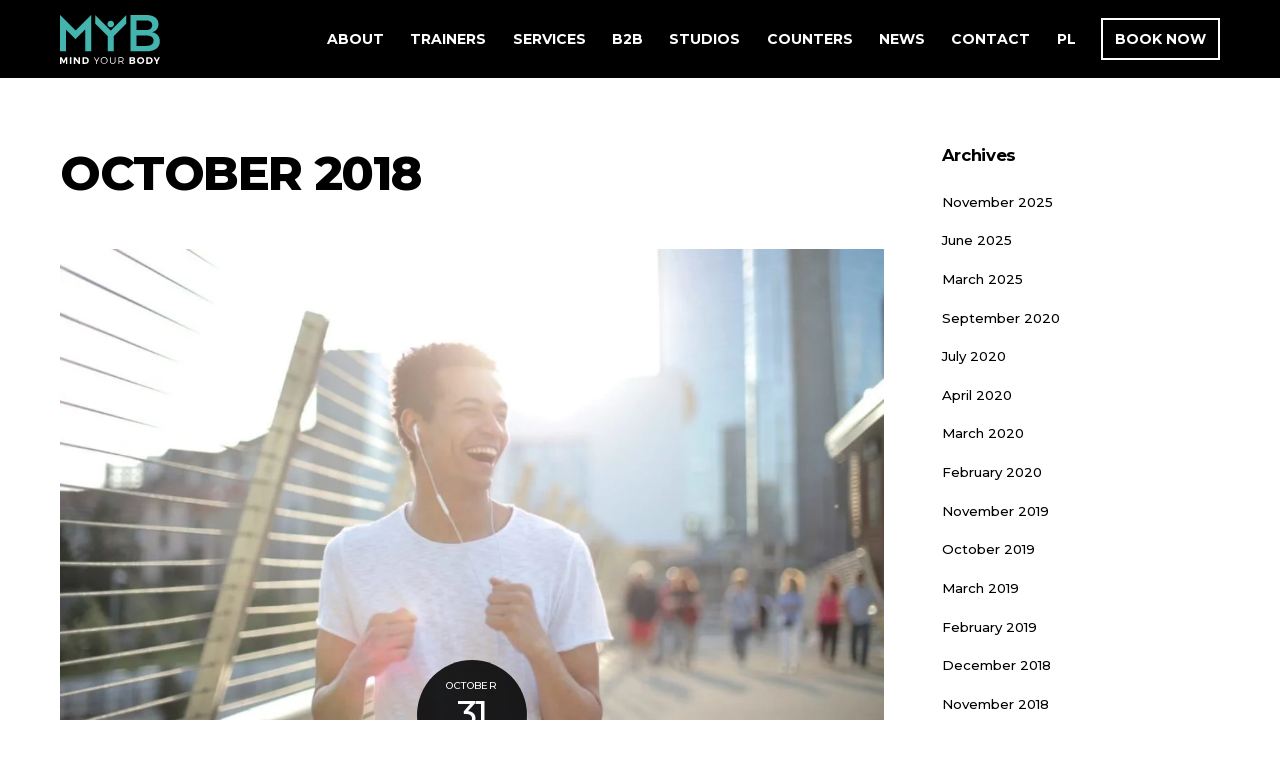

--- FILE ---
content_type: text/html; charset=UTF-8
request_url: https://mindyourbody.pl/en/2018/10/
body_size: 20264
content:
<!DOCTYPE html>
<html lang="en">
<head>
        <meta charset="UTF-8">
        <meta name="viewport" content="width=device-width, initial-scale=1, minimum-scale=1">
        <style id="tb_inline_styles" data-no-optimize="1">.tb_animation_on{overflow-x:hidden}.themify_builder .wow{visibility:hidden;animation-fill-mode:both}[data-tf-animation]{will-change:transform,opacity,visibility}.themify_builder .tf_lax_done{transition-duration:.8s;transition-timing-function:cubic-bezier(.165,.84,.44,1)}[data-sticky-active].tb_sticky_scroll_active{z-index:1}[data-sticky-active].tb_sticky_scroll_active .hide-on-stick{display:none}@media(min-width:1281px){.hide-desktop{width:0!important;height:0!important;padding:0!important;visibility:hidden!important;margin:0!important;display:table-column!important;background:0!important;content-visibility:hidden;overflow:hidden!important}}@media(min-width:769px) and (max-width:1280px){.hide-tablet_landscape{width:0!important;height:0!important;padding:0!important;visibility:hidden!important;margin:0!important;display:table-column!important;background:0!important;content-visibility:hidden;overflow:hidden!important}}@media(min-width:681px) and (max-width:768px){.hide-tablet{width:0!important;height:0!important;padding:0!important;visibility:hidden!important;margin:0!important;display:table-column!important;background:0!important;content-visibility:hidden;overflow:hidden!important}}@media(max-width:680px){.hide-mobile{width:0!important;height:0!important;padding:0!important;visibility:hidden!important;margin:0!important;display:table-column!important;background:0!important;content-visibility:hidden;overflow:hidden!important}}@media(max-width:768px){div.module-gallery-grid{--galn:var(--galt)}}@media(max-width:680px){
                .themify_map.tf_map_loaded{width:100%!important}
                .ui.builder_button,.ui.nav li a{padding:.525em 1.15em}
                .fullheight>.row_inner:not(.tb_col_count_1){min-height:0}
                div.module-gallery-grid{--galn:var(--galm);gap:8px}
            }</style><noscript><style>.themify_builder .wow,.wow .tf_lazy{visibility:visible!important}</style></noscript>        <style id="tf_lazy_common" data-no-optimize="1">
                        img{
                max-width:100%;
                height:auto
            }
                                    :where(.tf_in_flx,.tf_flx){display:inline-flex;flex-wrap:wrap;place-items:center}
            .tf_fa,:is(em,i) tf-lottie{display:inline-block;vertical-align:middle}:is(em,i) tf-lottie{width:1.5em;height:1.5em}.tf_fa{width:1em;height:1em;stroke-width:0;stroke:currentColor;overflow:visible;fill:currentColor;pointer-events:none;text-rendering:optimizeSpeed;buffered-rendering:static}#tf_svg symbol{overflow:visible}:where(.tf_lazy){position:relative;visibility:visible;display:block;opacity:.3}.wow .tf_lazy:not(.tf_swiper-slide){visibility:hidden;opacity:1}div.tf_audio_lazy audio{visibility:hidden;height:0;display:inline}.mejs-container{visibility:visible}.tf_iframe_lazy{transition:opacity .3s ease-in-out;min-height:10px}:where(.tf_flx),.tf_swiper-wrapper{display:flex}.tf_swiper-slide{flex-shrink:0;opacity:0;width:100%;height:100%}.tf_swiper-wrapper>br,.tf_lazy.tf_swiper-wrapper .tf_lazy:after,.tf_lazy.tf_swiper-wrapper .tf_lazy:before{display:none}.tf_lazy:after,.tf_lazy:before{content:'';display:inline-block;position:absolute;width:10px!important;height:10px!important;margin:0 3px;top:50%!important;inset-inline:auto 50%!important;border-radius:100%;background-color:currentColor;visibility:visible;animation:tf-hrz-loader infinite .75s cubic-bezier(.2,.68,.18,1.08)}.tf_lazy:after{width:6px!important;height:6px!important;inset-inline:50% auto!important;margin-top:3px;animation-delay:-.4s}@keyframes tf-hrz-loader{0%,100%{transform:scale(1);opacity:1}50%{transform:scale(.1);opacity:.6}}.tf_lazy_lightbox{position:fixed;background:rgba(11,11,11,.8);color:#ccc;top:0;left:0;display:flex;align-items:center;justify-content:center;z-index:999}.tf_lazy_lightbox .tf_lazy:after,.tf_lazy_lightbox .tf_lazy:before{background:#fff}.tf_vd_lazy,tf-lottie{display:flex;flex-wrap:wrap}tf-lottie{aspect-ratio:1.777}.tf_w.tf_vd_lazy video{width:100%;height:auto;position:static;object-fit:cover}
        </style>
        <link type="image/png" href="https://mindyourbody.pl/wp-content/uploads/2020/05/Logo_MYB.png" rel="apple-touch-icon" /><link type="image/png" href="https://mindyourbody.pl/wp-content/uploads/2020/05/Logo_MYB.png" rel="icon" /><meta name='robots' content='noindex, follow' />
	<!-- Pixel Cat Facebook Pixel Code -->
	<script>
	!function(f,b,e,v,n,t,s){if(f.fbq)return;n=f.fbq=function(){n.callMethod?
	n.callMethod.apply(n,arguments):n.queue.push(arguments)};if(!f._fbq)f._fbq=n;
	n.push=n;n.loaded=!0;n.version='2.0';n.queue=[];t=b.createElement(e);t.async=!0;
	t.src=v;s=b.getElementsByTagName(e)[0];s.parentNode.insertBefore(t,s)}(window,
	document,'script','https://connect.facebook.net/en_US/fbevents.js' );
	fbq( 'init', '2818897978344963' );	</script>
	<!-- DO NOT MODIFY -->
	<!-- End Facebook Pixel Code -->
	<link rel="alternate" href="https://mindyourbody.pl/2018/10/" hreflang="pl" />
<link rel="alternate" href="https://mindyourbody.pl/en/2018/10/" hreflang="en" />

	<!-- This site is optimized with the Yoast SEO plugin v26.6 - https://yoast.com/wordpress/plugins/seo/ -->
	<title>October 2018 | MIND YOUR BODY</title>
	<meta property="og:locale" content="en_US" />
	<meta property="og:locale:alternate" content="pl_PL" />
	<meta property="og:type" content="website" />
	<meta property="og:title" content="October 2018 | MIND YOUR BODY" />
	<meta property="og:url" content="https://mindyourbody.pl/en/2018/10/" />
	<meta property="og:site_name" content="MIND YOUR BODY" />
	<meta name="twitter:card" content="summary_large_image" />
	<script type="application/ld+json" class="yoast-schema-graph">{"@context":"https://schema.org","@graph":[{"@type":"CollectionPage","@id":null,"url":"https://mindyourbody.pl/en/2018/10/","name":"October 2018 | MIND YOUR BODY","isPartOf":{"@id":"https://mindyourbody.pl/en/#website"},"primaryImageOfPage":{"@id":"https://mindyourbody.pl/en/2018/10/#primaryimage"},"image":{"@id":"https://mindyourbody.pl/en/2018/10/#primaryimage"},"thumbnailUrl":"https://mindyourbody.pl/wp-content/uploads/2018/10/cheerful-ethnic-sportsman-running-along-street-in-city-in-3799470-scaled-e1590403136756.jpg","breadcrumb":{"@id":"https://mindyourbody.pl/en/2018/10/#breadcrumb"},"inLanguage":"en"},{"@type":"ImageObject","inLanguage":"en","@id":"https://mindyourbody.pl/en/2018/10/#primaryimage","url":"https://mindyourbody.pl/wp-content/uploads/2018/10/cheerful-ethnic-sportsman-running-along-street-in-city-in-3799470-scaled-e1590403136756.jpg","contentUrl":"https://mindyourbody.pl/wp-content/uploads/2018/10/cheerful-ethnic-sportsman-running-along-street-in-city-in-3799470-scaled-e1590403136756.jpg","width":1402,"height":935,"caption":"7 POWODÓW, DLA KTÓRYCH WARTO BIEGAĆ"},{"@type":"BreadcrumbList","@id":"https://mindyourbody.pl/en/2018/10/#breadcrumb","itemListElement":[{"@type":"ListItem","position":1,"name":"Strona główna","item":"https://mindyourbody.pl/en/"},{"@type":"ListItem","position":2,"name":"Archiwum dla October 2018"}]},{"@type":"WebSite","@id":"https://mindyourbody.pl/en/#website","url":"https://mindyourbody.pl/en/","name":"MIND YOUR BODY","description":"","publisher":{"@id":"https://mindyourbody.pl/en/#organization"},"potentialAction":[{"@type":"SearchAction","target":{"@type":"EntryPoint","urlTemplate":"https://mindyourbody.pl/en/?s={search_term_string}"},"query-input":{"@type":"PropertyValueSpecification","valueRequired":true,"valueName":"search_term_string"}}],"inLanguage":"en"},{"@type":"Organization","@id":"https://mindyourbody.pl/en/#organization","name":"MIND YOUR BODY","url":"https://mindyourbody.pl/en/","logo":{"@type":"ImageObject","inLanguage":"en","@id":"https://mindyourbody.pl/en/#/schema/logo/image/","url":"https://mindyourbody.pl/wp-content/uploads/2020/07/Logo_MYB-new.png","contentUrl":"https://mindyourbody.pl/wp-content/uploads/2020/07/Logo_MYB-new.png","width":1431,"height":704,"caption":"MIND YOUR BODY"},"image":{"@id":"https://mindyourbody.pl/en/#/schema/logo/image/"},"sameAs":["http://www.facebook.com/mybpl/","http://www.instagram.com/mindyourbody.pl"]}]}</script>
	<!-- / Yoast SEO plugin. -->


<link rel="alternate" type="application/rss+xml" title="MIND YOUR BODY &raquo; Feed" href="https://mindyourbody.pl/en/feed/" />
		<!-- This site uses the Google Analytics by MonsterInsights plugin v9.11.1 - Using Analytics tracking - https://www.monsterinsights.com/ -->
							<script src="//www.googletagmanager.com/gtag/js?id=G-Q41F97N00P"  data-cfasync="false" data-wpfc-render="false" async></script>
			<script data-cfasync="false" data-wpfc-render="false">
				var mi_version = '9.11.1';
				var mi_track_user = true;
				var mi_no_track_reason = '';
								var MonsterInsightsDefaultLocations = {"page_location":"https:\/\/mindyourbody.pl\/en\/2018\/10\/"};
								if ( typeof MonsterInsightsPrivacyGuardFilter === 'function' ) {
					var MonsterInsightsLocations = (typeof MonsterInsightsExcludeQuery === 'object') ? MonsterInsightsPrivacyGuardFilter( MonsterInsightsExcludeQuery ) : MonsterInsightsPrivacyGuardFilter( MonsterInsightsDefaultLocations );
				} else {
					var MonsterInsightsLocations = (typeof MonsterInsightsExcludeQuery === 'object') ? MonsterInsightsExcludeQuery : MonsterInsightsDefaultLocations;
				}

								var disableStrs = [
										'ga-disable-G-Q41F97N00P',
									];

				/* Function to detect opted out users */
				function __gtagTrackerIsOptedOut() {
					for (var index = 0; index < disableStrs.length; index++) {
						if (document.cookie.indexOf(disableStrs[index] + '=true') > -1) {
							return true;
						}
					}

					return false;
				}

				/* Disable tracking if the opt-out cookie exists. */
				if (__gtagTrackerIsOptedOut()) {
					for (var index = 0; index < disableStrs.length; index++) {
						window[disableStrs[index]] = true;
					}
				}

				/* Opt-out function */
				function __gtagTrackerOptout() {
					for (var index = 0; index < disableStrs.length; index++) {
						document.cookie = disableStrs[index] + '=true; expires=Thu, 31 Dec 2099 23:59:59 UTC; path=/';
						window[disableStrs[index]] = true;
					}
				}

				if ('undefined' === typeof gaOptout) {
					function gaOptout() {
						__gtagTrackerOptout();
					}
				}
								window.dataLayer = window.dataLayer || [];

				window.MonsterInsightsDualTracker = {
					helpers: {},
					trackers: {},
				};
				if (mi_track_user) {
					function __gtagDataLayer() {
						dataLayer.push(arguments);
					}

					function __gtagTracker(type, name, parameters) {
						if (!parameters) {
							parameters = {};
						}

						if (parameters.send_to) {
							__gtagDataLayer.apply(null, arguments);
							return;
						}

						if (type === 'event') {
														parameters.send_to = monsterinsights_frontend.v4_id;
							var hookName = name;
							if (typeof parameters['event_category'] !== 'undefined') {
								hookName = parameters['event_category'] + ':' + name;
							}

							if (typeof MonsterInsightsDualTracker.trackers[hookName] !== 'undefined') {
								MonsterInsightsDualTracker.trackers[hookName](parameters);
							} else {
								__gtagDataLayer('event', name, parameters);
							}
							
						} else {
							__gtagDataLayer.apply(null, arguments);
						}
					}

					__gtagTracker('js', new Date());
					__gtagTracker('set', {
						'developer_id.dZGIzZG': true,
											});
					if ( MonsterInsightsLocations.page_location ) {
						__gtagTracker('set', MonsterInsightsLocations);
					}
										__gtagTracker('config', 'G-Q41F97N00P', {"forceSSL":"true","link_attribution":"true"} );
										window.gtag = __gtagTracker;										(function () {
						/* https://developers.google.com/analytics/devguides/collection/analyticsjs/ */
						/* ga and __gaTracker compatibility shim. */
						var noopfn = function () {
							return null;
						};
						var newtracker = function () {
							return new Tracker();
						};
						var Tracker = function () {
							return null;
						};
						var p = Tracker.prototype;
						p.get = noopfn;
						p.set = noopfn;
						p.send = function () {
							var args = Array.prototype.slice.call(arguments);
							args.unshift('send');
							__gaTracker.apply(null, args);
						};
						var __gaTracker = function () {
							var len = arguments.length;
							if (len === 0) {
								return;
							}
							var f = arguments[len - 1];
							if (typeof f !== 'object' || f === null || typeof f.hitCallback !== 'function') {
								if ('send' === arguments[0]) {
									var hitConverted, hitObject = false, action;
									if ('event' === arguments[1]) {
										if ('undefined' !== typeof arguments[3]) {
											hitObject = {
												'eventAction': arguments[3],
												'eventCategory': arguments[2],
												'eventLabel': arguments[4],
												'value': arguments[5] ? arguments[5] : 1,
											}
										}
									}
									if ('pageview' === arguments[1]) {
										if ('undefined' !== typeof arguments[2]) {
											hitObject = {
												'eventAction': 'page_view',
												'page_path': arguments[2],
											}
										}
									}
									if (typeof arguments[2] === 'object') {
										hitObject = arguments[2];
									}
									if (typeof arguments[5] === 'object') {
										Object.assign(hitObject, arguments[5]);
									}
									if ('undefined' !== typeof arguments[1].hitType) {
										hitObject = arguments[1];
										if ('pageview' === hitObject.hitType) {
											hitObject.eventAction = 'page_view';
										}
									}
									if (hitObject) {
										action = 'timing' === arguments[1].hitType ? 'timing_complete' : hitObject.eventAction;
										hitConverted = mapArgs(hitObject);
										__gtagTracker('event', action, hitConverted);
									}
								}
								return;
							}

							function mapArgs(args) {
								var arg, hit = {};
								var gaMap = {
									'eventCategory': 'event_category',
									'eventAction': 'event_action',
									'eventLabel': 'event_label',
									'eventValue': 'event_value',
									'nonInteraction': 'non_interaction',
									'timingCategory': 'event_category',
									'timingVar': 'name',
									'timingValue': 'value',
									'timingLabel': 'event_label',
									'page': 'page_path',
									'location': 'page_location',
									'title': 'page_title',
									'referrer' : 'page_referrer',
								};
								for (arg in args) {
																		if (!(!args.hasOwnProperty(arg) || !gaMap.hasOwnProperty(arg))) {
										hit[gaMap[arg]] = args[arg];
									} else {
										hit[arg] = args[arg];
									}
								}
								return hit;
							}

							try {
								f.hitCallback();
							} catch (ex) {
							}
						};
						__gaTracker.create = newtracker;
						__gaTracker.getByName = newtracker;
						__gaTracker.getAll = function () {
							return [];
						};
						__gaTracker.remove = noopfn;
						__gaTracker.loaded = true;
						window['__gaTracker'] = __gaTracker;
					})();
									} else {
										console.log("");
					(function () {
						function __gtagTracker() {
							return null;
						}

						window['__gtagTracker'] = __gtagTracker;
						window['gtag'] = __gtagTracker;
					})();
									}
			</script>
							<!-- / Google Analytics by MonsterInsights -->
		<style id='wp-img-auto-sizes-contain-inline-css'>
img:is([sizes=auto i],[sizes^="auto," i]){contain-intrinsic-size:3000px 1500px}
/*# sourceURL=wp-img-auto-sizes-contain-inline-css */
</style>
<style id='global-styles-inline-css'>
:root{--wp--preset--aspect-ratio--square: 1;--wp--preset--aspect-ratio--4-3: 4/3;--wp--preset--aspect-ratio--3-4: 3/4;--wp--preset--aspect-ratio--3-2: 3/2;--wp--preset--aspect-ratio--2-3: 2/3;--wp--preset--aspect-ratio--16-9: 16/9;--wp--preset--aspect-ratio--9-16: 9/16;--wp--preset--color--black: #000000;--wp--preset--color--cyan-bluish-gray: #abb8c3;--wp--preset--color--white: #ffffff;--wp--preset--color--pale-pink: #f78da7;--wp--preset--color--vivid-red: #cf2e2e;--wp--preset--color--luminous-vivid-orange: #ff6900;--wp--preset--color--luminous-vivid-amber: #fcb900;--wp--preset--color--light-green-cyan: #7bdcb5;--wp--preset--color--vivid-green-cyan: #00d084;--wp--preset--color--pale-cyan-blue: #8ed1fc;--wp--preset--color--vivid-cyan-blue: #0693e3;--wp--preset--color--vivid-purple: #9b51e0;--wp--preset--gradient--vivid-cyan-blue-to-vivid-purple: linear-gradient(135deg,rgb(6,147,227) 0%,rgb(155,81,224) 100%);--wp--preset--gradient--light-green-cyan-to-vivid-green-cyan: linear-gradient(135deg,rgb(122,220,180) 0%,rgb(0,208,130) 100%);--wp--preset--gradient--luminous-vivid-amber-to-luminous-vivid-orange: linear-gradient(135deg,rgb(252,185,0) 0%,rgb(255,105,0) 100%);--wp--preset--gradient--luminous-vivid-orange-to-vivid-red: linear-gradient(135deg,rgb(255,105,0) 0%,rgb(207,46,46) 100%);--wp--preset--gradient--very-light-gray-to-cyan-bluish-gray: linear-gradient(135deg,rgb(238,238,238) 0%,rgb(169,184,195) 100%);--wp--preset--gradient--cool-to-warm-spectrum: linear-gradient(135deg,rgb(74,234,220) 0%,rgb(151,120,209) 20%,rgb(207,42,186) 40%,rgb(238,44,130) 60%,rgb(251,105,98) 80%,rgb(254,248,76) 100%);--wp--preset--gradient--blush-light-purple: linear-gradient(135deg,rgb(255,206,236) 0%,rgb(152,150,240) 100%);--wp--preset--gradient--blush-bordeaux: linear-gradient(135deg,rgb(254,205,165) 0%,rgb(254,45,45) 50%,rgb(107,0,62) 100%);--wp--preset--gradient--luminous-dusk: linear-gradient(135deg,rgb(255,203,112) 0%,rgb(199,81,192) 50%,rgb(65,88,208) 100%);--wp--preset--gradient--pale-ocean: linear-gradient(135deg,rgb(255,245,203) 0%,rgb(182,227,212) 50%,rgb(51,167,181) 100%);--wp--preset--gradient--electric-grass: linear-gradient(135deg,rgb(202,248,128) 0%,rgb(113,206,126) 100%);--wp--preset--gradient--midnight: linear-gradient(135deg,rgb(2,3,129) 0%,rgb(40,116,252) 100%);--wp--preset--font-size--small: 13px;--wp--preset--font-size--medium: clamp(14px, 0.875rem + ((1vw - 3.2px) * 0.469), 20px);--wp--preset--font-size--large: clamp(22.041px, 1.378rem + ((1vw - 3.2px) * 1.091), 36px);--wp--preset--font-size--x-large: clamp(25.014px, 1.563rem + ((1vw - 3.2px) * 1.327), 42px);--wp--preset--font-family--system-font: -apple-system,BlinkMacSystemFont,"Segoe UI",Roboto,Oxygen-Sans,Ubuntu,Cantarell,"Helvetica Neue",sans-serif;--wp--preset--spacing--20: 0.44rem;--wp--preset--spacing--30: 0.67rem;--wp--preset--spacing--40: 1rem;--wp--preset--spacing--50: 1.5rem;--wp--preset--spacing--60: 2.25rem;--wp--preset--spacing--70: 3.38rem;--wp--preset--spacing--80: 5.06rem;--wp--preset--shadow--natural: 6px 6px 9px rgba(0, 0, 0, 0.2);--wp--preset--shadow--deep: 12px 12px 50px rgba(0, 0, 0, 0.4);--wp--preset--shadow--sharp: 6px 6px 0px rgba(0, 0, 0, 0.2);--wp--preset--shadow--outlined: 6px 6px 0px -3px rgb(255, 255, 255), 6px 6px rgb(0, 0, 0);--wp--preset--shadow--crisp: 6px 6px 0px rgb(0, 0, 0);}:where(body) { margin: 0; }.wp-site-blocks > .alignleft { float: left; margin-right: 2em; }.wp-site-blocks > .alignright { float: right; margin-left: 2em; }.wp-site-blocks > .aligncenter { justify-content: center; margin-left: auto; margin-right: auto; }:where(.wp-site-blocks) > * { margin-block-start: 24px; margin-block-end: 0; }:where(.wp-site-blocks) > :first-child { margin-block-start: 0; }:where(.wp-site-blocks) > :last-child { margin-block-end: 0; }:root { --wp--style--block-gap: 24px; }:root :where(.is-layout-flow) > :first-child{margin-block-start: 0;}:root :where(.is-layout-flow) > :last-child{margin-block-end: 0;}:root :where(.is-layout-flow) > *{margin-block-start: 24px;margin-block-end: 0;}:root :where(.is-layout-constrained) > :first-child{margin-block-start: 0;}:root :where(.is-layout-constrained) > :last-child{margin-block-end: 0;}:root :where(.is-layout-constrained) > *{margin-block-start: 24px;margin-block-end: 0;}:root :where(.is-layout-flex){gap: 24px;}:root :where(.is-layout-grid){gap: 24px;}.is-layout-flow > .alignleft{float: left;margin-inline-start: 0;margin-inline-end: 2em;}.is-layout-flow > .alignright{float: right;margin-inline-start: 2em;margin-inline-end: 0;}.is-layout-flow > .aligncenter{margin-left: auto !important;margin-right: auto !important;}.is-layout-constrained > .alignleft{float: left;margin-inline-start: 0;margin-inline-end: 2em;}.is-layout-constrained > .alignright{float: right;margin-inline-start: 2em;margin-inline-end: 0;}.is-layout-constrained > .aligncenter{margin-left: auto !important;margin-right: auto !important;}.is-layout-constrained > :where(:not(.alignleft):not(.alignright):not(.alignfull)){margin-left: auto !important;margin-right: auto !important;}body .is-layout-flex{display: flex;}.is-layout-flex{flex-wrap: wrap;align-items: center;}.is-layout-flex > :is(*, div){margin: 0;}body .is-layout-grid{display: grid;}.is-layout-grid > :is(*, div){margin: 0;}body{font-family: var(--wp--preset--font-family--system-font);font-size: var(--wp--preset--font-size--medium);line-height: 1.6;padding-top: 0px;padding-right: 0px;padding-bottom: 0px;padding-left: 0px;}a:where(:not(.wp-element-button)){text-decoration: underline;}:root :where(.wp-element-button, .wp-block-button__link){background-color: #32373c;border-width: 0;color: #fff;font-family: inherit;font-size: inherit;font-style: inherit;font-weight: inherit;letter-spacing: inherit;line-height: inherit;padding-top: calc(0.667em + 2px);padding-right: calc(1.333em + 2px);padding-bottom: calc(0.667em + 2px);padding-left: calc(1.333em + 2px);text-decoration: none;text-transform: inherit;}.has-black-color{color: var(--wp--preset--color--black) !important;}.has-cyan-bluish-gray-color{color: var(--wp--preset--color--cyan-bluish-gray) !important;}.has-white-color{color: var(--wp--preset--color--white) !important;}.has-pale-pink-color{color: var(--wp--preset--color--pale-pink) !important;}.has-vivid-red-color{color: var(--wp--preset--color--vivid-red) !important;}.has-luminous-vivid-orange-color{color: var(--wp--preset--color--luminous-vivid-orange) !important;}.has-luminous-vivid-amber-color{color: var(--wp--preset--color--luminous-vivid-amber) !important;}.has-light-green-cyan-color{color: var(--wp--preset--color--light-green-cyan) !important;}.has-vivid-green-cyan-color{color: var(--wp--preset--color--vivid-green-cyan) !important;}.has-pale-cyan-blue-color{color: var(--wp--preset--color--pale-cyan-blue) !important;}.has-vivid-cyan-blue-color{color: var(--wp--preset--color--vivid-cyan-blue) !important;}.has-vivid-purple-color{color: var(--wp--preset--color--vivid-purple) !important;}.has-black-background-color{background-color: var(--wp--preset--color--black) !important;}.has-cyan-bluish-gray-background-color{background-color: var(--wp--preset--color--cyan-bluish-gray) !important;}.has-white-background-color{background-color: var(--wp--preset--color--white) !important;}.has-pale-pink-background-color{background-color: var(--wp--preset--color--pale-pink) !important;}.has-vivid-red-background-color{background-color: var(--wp--preset--color--vivid-red) !important;}.has-luminous-vivid-orange-background-color{background-color: var(--wp--preset--color--luminous-vivid-orange) !important;}.has-luminous-vivid-amber-background-color{background-color: var(--wp--preset--color--luminous-vivid-amber) !important;}.has-light-green-cyan-background-color{background-color: var(--wp--preset--color--light-green-cyan) !important;}.has-vivid-green-cyan-background-color{background-color: var(--wp--preset--color--vivid-green-cyan) !important;}.has-pale-cyan-blue-background-color{background-color: var(--wp--preset--color--pale-cyan-blue) !important;}.has-vivid-cyan-blue-background-color{background-color: var(--wp--preset--color--vivid-cyan-blue) !important;}.has-vivid-purple-background-color{background-color: var(--wp--preset--color--vivid-purple) !important;}.has-black-border-color{border-color: var(--wp--preset--color--black) !important;}.has-cyan-bluish-gray-border-color{border-color: var(--wp--preset--color--cyan-bluish-gray) !important;}.has-white-border-color{border-color: var(--wp--preset--color--white) !important;}.has-pale-pink-border-color{border-color: var(--wp--preset--color--pale-pink) !important;}.has-vivid-red-border-color{border-color: var(--wp--preset--color--vivid-red) !important;}.has-luminous-vivid-orange-border-color{border-color: var(--wp--preset--color--luminous-vivid-orange) !important;}.has-luminous-vivid-amber-border-color{border-color: var(--wp--preset--color--luminous-vivid-amber) !important;}.has-light-green-cyan-border-color{border-color: var(--wp--preset--color--light-green-cyan) !important;}.has-vivid-green-cyan-border-color{border-color: var(--wp--preset--color--vivid-green-cyan) !important;}.has-pale-cyan-blue-border-color{border-color: var(--wp--preset--color--pale-cyan-blue) !important;}.has-vivid-cyan-blue-border-color{border-color: var(--wp--preset--color--vivid-cyan-blue) !important;}.has-vivid-purple-border-color{border-color: var(--wp--preset--color--vivid-purple) !important;}.has-vivid-cyan-blue-to-vivid-purple-gradient-background{background: var(--wp--preset--gradient--vivid-cyan-blue-to-vivid-purple) !important;}.has-light-green-cyan-to-vivid-green-cyan-gradient-background{background: var(--wp--preset--gradient--light-green-cyan-to-vivid-green-cyan) !important;}.has-luminous-vivid-amber-to-luminous-vivid-orange-gradient-background{background: var(--wp--preset--gradient--luminous-vivid-amber-to-luminous-vivid-orange) !important;}.has-luminous-vivid-orange-to-vivid-red-gradient-background{background: var(--wp--preset--gradient--luminous-vivid-orange-to-vivid-red) !important;}.has-very-light-gray-to-cyan-bluish-gray-gradient-background{background: var(--wp--preset--gradient--very-light-gray-to-cyan-bluish-gray) !important;}.has-cool-to-warm-spectrum-gradient-background{background: var(--wp--preset--gradient--cool-to-warm-spectrum) !important;}.has-blush-light-purple-gradient-background{background: var(--wp--preset--gradient--blush-light-purple) !important;}.has-blush-bordeaux-gradient-background{background: var(--wp--preset--gradient--blush-bordeaux) !important;}.has-luminous-dusk-gradient-background{background: var(--wp--preset--gradient--luminous-dusk) !important;}.has-pale-ocean-gradient-background{background: var(--wp--preset--gradient--pale-ocean) !important;}.has-electric-grass-gradient-background{background: var(--wp--preset--gradient--electric-grass) !important;}.has-midnight-gradient-background{background: var(--wp--preset--gradient--midnight) !important;}.has-small-font-size{font-size: var(--wp--preset--font-size--small) !important;}.has-medium-font-size{font-size: var(--wp--preset--font-size--medium) !important;}.has-large-font-size{font-size: var(--wp--preset--font-size--large) !important;}.has-x-large-font-size{font-size: var(--wp--preset--font-size--x-large) !important;}.has-system-font-font-family{font-family: var(--wp--preset--font-family--system-font) !important;}
:root :where(.wp-block-pullquote){font-size: clamp(0.984em, 0.984rem + ((1vw - 0.2em) * 0.645), 1.5em);line-height: 1.6;}
/*# sourceURL=global-styles-inline-css */
</style>
<link rel="preload" href="https://mindyourbody.pl/wp-content/tablepress-combined.min.css?ver=37" as="style"><link rel='stylesheet' id='tablepress-default-css' href='https://mindyourbody.pl/wp-content/tablepress-combined.min.css?ver=37' media='all' />
<script src="https://mindyourbody.pl/wp-includes/js/jquery/jquery.min.js?ver=3.7.1" id="jquery-core-js"></script>
<script src="https://mindyourbody.pl/wp-includes/js/jquery/jquery-migrate.min.js?ver=3.4.1" id="jquery-migrate-js"></script>
<script src="https://mindyourbody.pl/wp-content/plugins/google-analytics-for-wordpress/assets/js/frontend-gtag.min.js?ver=9.11.1" id="monsterinsights-frontend-script-js" async data-wp-strategy="async"></script>
<script data-cfasync="false" data-wpfc-render="false" id='monsterinsights-frontend-script-js-extra'>var monsterinsights_frontend = {"js_events_tracking":"true","download_extensions":"doc,pdf,ppt,zip,xls,docx,pptx,xlsx","inbound_paths":"[{\"path\":\"\\\/go\\\/\",\"label\":\"affiliate\"},{\"path\":\"\\\/recommend\\\/\",\"label\":\"affiliate\"}]","home_url":"https:\/\/mindyourbody.pl","hash_tracking":"false","v4_id":"G-Q41F97N00P"};</script>
<link rel="https://api.w.org/" href="https://mindyourbody.pl/wp-json/" /><link rel="canonical" href="https://mindyourbody.pl/en/2018/10/" /><script  type="application/ld+json">
	    {
	      "@context": "https://schema.org",
	      "@type": "BreadcrumbList",
	      "itemListElement": [{"@type": "ListItem","position": 1,"name": "Home","item": "https://mindyourbody.pl" },{"@type": "ListItem","position": 2,"name": ""}]
	    }
	    </script><meta name="ti-site-data" content="[base64]" />
	<style>
	@keyframes themifyAnimatedBG{
		0%{background-color:#33baab}100%{background-color:#e33b9e}50%{background-color:#4961d7}33.3%{background-color:#2ea85c}25%{background-color:#2bb8ed}20%{background-color:#dd5135}
	}
	.module_row.animated-bg{
		animation:themifyAnimatedBG 30000ms infinite alternate
	}
	</style>
	<link rel="preconnect" href="https://fonts.googleapis.com">
<link rel="preconnect" href="https://fonts.gstatic.com" crossorigin>
<link href="https://fonts.googleapis.com/css2?family=Montserrat:ital,wght@0,100..900;1,100..900&display=swap" rel="stylesheet"><link rel="icon" href="https://mindyourbody.pl/wp-content/uploads/2025/04/cropped-MYB_Favicon-32x32.jpg" sizes="32x32" />
<link rel="icon" href="https://mindyourbody.pl/wp-content/uploads/2025/04/cropped-MYB_Favicon-192x192.jpg" sizes="192x192" />
<link rel="apple-touch-icon" href="https://mindyourbody.pl/wp-content/uploads/2025/04/cropped-MYB_Favicon-180x180.jpg" />
<meta name="msapplication-TileImage" content="https://mindyourbody.pl/wp-content/uploads/2025/04/cropped-MYB_Favicon-270x270.jpg" />
<link rel="prefetch" href="https://mindyourbody.pl/wp-content/themes/themify-ultra/js/themify-script.js?ver=8.0.8" as="script" fetchpriority="low"><link rel="prefetch" href="https://mindyourbody.pl/wp-content/themes/themify-ultra/themify/js/modules/themify-sidemenu.js?ver=8.2.0" as="script" fetchpriority="low"><link rel="preload" href="https://mindyourbody.pl/wp-content/uploads/2025/01/MYB_Logo_Color.svg" as="image"><link rel="preload" href="https://mindyourbody.pl/wp-content/themes/themify-ultra/themify/themify-builder/js/themify-builder-script.js?ver=8.2.0" as="script" fetchpriority="low"><style id="tf_gf_fonts_style">@font-face{font-family:'Montserrat';font-style:italic;font-weight:300;font-display:swap;src:url(https://fonts.gstatic.com/s/montserrat/v31/JTUQjIg1_i6t8kCHKm459WxRxC7mw9c.woff2) format('woff2');unicode-range:U+0460-052F,U+1C80-1C8A,U+20B4,U+2DE0-2DFF,U+A640-A69F,U+FE2E-FE2F;}@font-face{font-family:'Montserrat';font-style:italic;font-weight:300;font-display:swap;src:url(https://fonts.gstatic.com/s/montserrat/v31/JTUQjIg1_i6t8kCHKm459WxRzS7mw9c.woff2) format('woff2');unicode-range:U+0301,U+0400-045F,U+0490-0491,U+04B0-04B1,U+2116;}@font-face{font-family:'Montserrat';font-style:italic;font-weight:300;font-display:swap;src:url(https://fonts.gstatic.com/s/montserrat/v31/JTUQjIg1_i6t8kCHKm459WxRxi7mw9c.woff2) format('woff2');unicode-range:U+0102-0103,U+0110-0111,U+0128-0129,U+0168-0169,U+01A0-01A1,U+01AF-01B0,U+0300-0301,U+0303-0304,U+0308-0309,U+0323,U+0329,U+1EA0-1EF9,U+20AB;}@font-face{font-family:'Montserrat';font-style:italic;font-weight:300;font-display:swap;src:url(https://fonts.gstatic.com/s/montserrat/v31/JTUQjIg1_i6t8kCHKm459WxRxy7mw9c.woff2) format('woff2');unicode-range:U+0100-02BA,U+02BD-02C5,U+02C7-02CC,U+02CE-02D7,U+02DD-02FF,U+0304,U+0308,U+0329,U+1D00-1DBF,U+1E00-1E9F,U+1EF2-1EFF,U+2020,U+20A0-20AB,U+20AD-20C0,U+2113,U+2C60-2C7F,U+A720-A7FF;}@font-face{font-family:'Montserrat';font-style:italic;font-weight:300;font-display:swap;src:url(https://fonts.gstatic.com/s/montserrat/v31/JTUQjIg1_i6t8kCHKm459WxRyS7m.woff2) format('woff2');unicode-range:U+0000-00FF,U+0131,U+0152-0153,U+02BB-02BC,U+02C6,U+02DA,U+02DC,U+0304,U+0308,U+0329,U+2000-206F,U+20AC,U+2122,U+2191,U+2193,U+2212,U+2215,U+FEFF,U+FFFD;}@font-face{font-family:'Montserrat';font-style:italic;font-display:swap;src:url(https://fonts.gstatic.com/s/montserrat/v31/JTUQjIg1_i6t8kCHKm459WxRxC7mw9c.woff2) format('woff2');unicode-range:U+0460-052F,U+1C80-1C8A,U+20B4,U+2DE0-2DFF,U+A640-A69F,U+FE2E-FE2F;}@font-face{font-family:'Montserrat';font-style:italic;font-display:swap;src:url(https://fonts.gstatic.com/s/montserrat/v31/JTUQjIg1_i6t8kCHKm459WxRzS7mw9c.woff2) format('woff2');unicode-range:U+0301,U+0400-045F,U+0490-0491,U+04B0-04B1,U+2116;}@font-face{font-family:'Montserrat';font-style:italic;font-display:swap;src:url(https://fonts.gstatic.com/s/montserrat/v31/JTUQjIg1_i6t8kCHKm459WxRxi7mw9c.woff2) format('woff2');unicode-range:U+0102-0103,U+0110-0111,U+0128-0129,U+0168-0169,U+01A0-01A1,U+01AF-01B0,U+0300-0301,U+0303-0304,U+0308-0309,U+0323,U+0329,U+1EA0-1EF9,U+20AB;}@font-face{font-family:'Montserrat';font-style:italic;font-display:swap;src:url(https://fonts.gstatic.com/s/montserrat/v31/JTUQjIg1_i6t8kCHKm459WxRxy7mw9c.woff2) format('woff2');unicode-range:U+0100-02BA,U+02BD-02C5,U+02C7-02CC,U+02CE-02D7,U+02DD-02FF,U+0304,U+0308,U+0329,U+1D00-1DBF,U+1E00-1E9F,U+1EF2-1EFF,U+2020,U+20A0-20AB,U+20AD-20C0,U+2113,U+2C60-2C7F,U+A720-A7FF;}@font-face{font-family:'Montserrat';font-style:italic;font-display:swap;src:url(https://fonts.gstatic.com/s/montserrat/v31/JTUQjIg1_i6t8kCHKm459WxRyS7m.woff2) format('woff2');unicode-range:U+0000-00FF,U+0131,U+0152-0153,U+02BB-02BC,U+02C6,U+02DA,U+02DC,U+0304,U+0308,U+0329,U+2000-206F,U+20AC,U+2122,U+2191,U+2193,U+2212,U+2215,U+FEFF,U+FFFD;}@font-face{font-family:'Montserrat';font-weight:300;font-display:swap;src:url(https://fonts.gstatic.com/s/montserrat/v31/JTUSjIg1_i6t8kCHKm459WRhyzbi.woff2) format('woff2');unicode-range:U+0460-052F,U+1C80-1C8A,U+20B4,U+2DE0-2DFF,U+A640-A69F,U+FE2E-FE2F;}@font-face{font-family:'Montserrat';font-weight:300;font-display:swap;src:url(https://fonts.gstatic.com/s/montserrat/v31/JTUSjIg1_i6t8kCHKm459W1hyzbi.woff2) format('woff2');unicode-range:U+0301,U+0400-045F,U+0490-0491,U+04B0-04B1,U+2116;}@font-face{font-family:'Montserrat';font-weight:300;font-display:swap;src:url(https://fonts.gstatic.com/s/montserrat/v31/JTUSjIg1_i6t8kCHKm459WZhyzbi.woff2) format('woff2');unicode-range:U+0102-0103,U+0110-0111,U+0128-0129,U+0168-0169,U+01A0-01A1,U+01AF-01B0,U+0300-0301,U+0303-0304,U+0308-0309,U+0323,U+0329,U+1EA0-1EF9,U+20AB;}@font-face{font-family:'Montserrat';font-weight:300;font-display:swap;src:url(https://fonts.gstatic.com/s/montserrat/v31/JTUSjIg1_i6t8kCHKm459Wdhyzbi.woff2) format('woff2');unicode-range:U+0100-02BA,U+02BD-02C5,U+02C7-02CC,U+02CE-02D7,U+02DD-02FF,U+0304,U+0308,U+0329,U+1D00-1DBF,U+1E00-1E9F,U+1EF2-1EFF,U+2020,U+20A0-20AB,U+20AD-20C0,U+2113,U+2C60-2C7F,U+A720-A7FF;}@font-face{font-family:'Montserrat';font-weight:300;font-display:swap;src:url(https://fonts.gstatic.com/s/montserrat/v31/JTUSjIg1_i6t8kCHKm459Wlhyw.woff2) format('woff2');unicode-range:U+0000-00FF,U+0131,U+0152-0153,U+02BB-02BC,U+02C6,U+02DA,U+02DC,U+0304,U+0308,U+0329,U+2000-206F,U+20AC,U+2122,U+2191,U+2193,U+2212,U+2215,U+FEFF,U+FFFD;}@font-face{font-family:'Montserrat';font-display:swap;src:url(https://fonts.gstatic.com/s/montserrat/v31/JTUSjIg1_i6t8kCHKm459WRhyzbi.woff2) format('woff2');unicode-range:U+0460-052F,U+1C80-1C8A,U+20B4,U+2DE0-2DFF,U+A640-A69F,U+FE2E-FE2F;}@font-face{font-family:'Montserrat';font-display:swap;src:url(https://fonts.gstatic.com/s/montserrat/v31/JTUSjIg1_i6t8kCHKm459W1hyzbi.woff2) format('woff2');unicode-range:U+0301,U+0400-045F,U+0490-0491,U+04B0-04B1,U+2116;}@font-face{font-family:'Montserrat';font-display:swap;src:url(https://fonts.gstatic.com/s/montserrat/v31/JTUSjIg1_i6t8kCHKm459WZhyzbi.woff2) format('woff2');unicode-range:U+0102-0103,U+0110-0111,U+0128-0129,U+0168-0169,U+01A0-01A1,U+01AF-01B0,U+0300-0301,U+0303-0304,U+0308-0309,U+0323,U+0329,U+1EA0-1EF9,U+20AB;}@font-face{font-family:'Montserrat';font-display:swap;src:url(https://fonts.gstatic.com/s/montserrat/v31/JTUSjIg1_i6t8kCHKm459Wdhyzbi.woff2) format('woff2');unicode-range:U+0100-02BA,U+02BD-02C5,U+02C7-02CC,U+02CE-02D7,U+02DD-02FF,U+0304,U+0308,U+0329,U+1D00-1DBF,U+1E00-1E9F,U+1EF2-1EFF,U+2020,U+20A0-20AB,U+20AD-20C0,U+2113,U+2C60-2C7F,U+A720-A7FF;}@font-face{font-family:'Montserrat';font-display:swap;src:url(https://fonts.gstatic.com/s/montserrat/v31/JTUSjIg1_i6t8kCHKm459Wlhyw.woff2) format('woff2');unicode-range:U+0000-00FF,U+0131,U+0152-0153,U+02BB-02BC,U+02C6,U+02DA,U+02DC,U+0304,U+0308,U+0329,U+2000-206F,U+20AC,U+2122,U+2191,U+2193,U+2212,U+2215,U+FEFF,U+FFFD;}@font-face{font-family:'Public Sans';font-style:italic;font-display:swap;src:url(https://fonts.gstatic.com/s/publicsans/v21/ijwTs572Xtc6ZYQws9YVwnNDTJPax9k0.woff2) format('woff2');unicode-range:U+0102-0103,U+0110-0111,U+0128-0129,U+0168-0169,U+01A0-01A1,U+01AF-01B0,U+0300-0301,U+0303-0304,U+0308-0309,U+0323,U+0329,U+1EA0-1EF9,U+20AB;}@font-face{font-family:'Public Sans';font-style:italic;font-display:swap;src:url(https://fonts.gstatic.com/s/publicsans/v21/ijwTs572Xtc6ZYQws9YVwnNDTJLax9k0.woff2) format('woff2');unicode-range:U+0100-02BA,U+02BD-02C5,U+02C7-02CC,U+02CE-02D7,U+02DD-02FF,U+0304,U+0308,U+0329,U+1D00-1DBF,U+1E00-1E9F,U+1EF2-1EFF,U+2020,U+20A0-20AB,U+20AD-20C0,U+2113,U+2C60-2C7F,U+A720-A7FF;}@font-face{font-family:'Public Sans';font-style:italic;font-display:swap;src:url(https://fonts.gstatic.com/s/publicsans/v21/ijwTs572Xtc6ZYQws9YVwnNDTJzaxw.woff2) format('woff2');unicode-range:U+0000-00FF,U+0131,U+0152-0153,U+02BB-02BC,U+02C6,U+02DA,U+02DC,U+0304,U+0308,U+0329,U+2000-206F,U+20AC,U+2122,U+2191,U+2193,U+2212,U+2215,U+FEFF,U+FFFD;}@font-face{font-family:'Public Sans';font-style:italic;font-weight:600;font-display:swap;src:url(https://fonts.gstatic.com/s/publicsans/v21/ijwTs572Xtc6ZYQws9YVwnNDTJPax9k0.woff2) format('woff2');unicode-range:U+0102-0103,U+0110-0111,U+0128-0129,U+0168-0169,U+01A0-01A1,U+01AF-01B0,U+0300-0301,U+0303-0304,U+0308-0309,U+0323,U+0329,U+1EA0-1EF9,U+20AB;}@font-face{font-family:'Public Sans';font-style:italic;font-weight:600;font-display:swap;src:url(https://fonts.gstatic.com/s/publicsans/v21/ijwTs572Xtc6ZYQws9YVwnNDTJLax9k0.woff2) format('woff2');unicode-range:U+0100-02BA,U+02BD-02C5,U+02C7-02CC,U+02CE-02D7,U+02DD-02FF,U+0304,U+0308,U+0329,U+1D00-1DBF,U+1E00-1E9F,U+1EF2-1EFF,U+2020,U+20A0-20AB,U+20AD-20C0,U+2113,U+2C60-2C7F,U+A720-A7FF;}@font-face{font-family:'Public Sans';font-style:italic;font-weight:600;font-display:swap;src:url(https://fonts.gstatic.com/s/publicsans/v21/ijwTs572Xtc6ZYQws9YVwnNDTJzaxw.woff2) format('woff2');unicode-range:U+0000-00FF,U+0131,U+0152-0153,U+02BB-02BC,U+02C6,U+02DA,U+02DC,U+0304,U+0308,U+0329,U+2000-206F,U+20AC,U+2122,U+2191,U+2193,U+2212,U+2215,U+FEFF,U+FFFD;}@font-face{font-family:'Public Sans';font-style:italic;font-weight:700;font-display:swap;src:url(https://fonts.gstatic.com/s/publicsans/v21/ijwTs572Xtc6ZYQws9YVwnNDTJPax9k0.woff2) format('woff2');unicode-range:U+0102-0103,U+0110-0111,U+0128-0129,U+0168-0169,U+01A0-01A1,U+01AF-01B0,U+0300-0301,U+0303-0304,U+0308-0309,U+0323,U+0329,U+1EA0-1EF9,U+20AB;}@font-face{font-family:'Public Sans';font-style:italic;font-weight:700;font-display:swap;src:url(https://fonts.gstatic.com/s/publicsans/v21/ijwTs572Xtc6ZYQws9YVwnNDTJLax9k0.woff2) format('woff2');unicode-range:U+0100-02BA,U+02BD-02C5,U+02C7-02CC,U+02CE-02D7,U+02DD-02FF,U+0304,U+0308,U+0329,U+1D00-1DBF,U+1E00-1E9F,U+1EF2-1EFF,U+2020,U+20A0-20AB,U+20AD-20C0,U+2113,U+2C60-2C7F,U+A720-A7FF;}@font-face{font-family:'Public Sans';font-style:italic;font-weight:700;font-display:swap;src:url(https://fonts.gstatic.com/s/publicsans/v21/ijwTs572Xtc6ZYQws9YVwnNDTJzaxw.woff2) format('woff2');unicode-range:U+0000-00FF,U+0131,U+0152-0153,U+02BB-02BC,U+02C6,U+02DA,U+02DC,U+0304,U+0308,U+0329,U+2000-206F,U+20AC,U+2122,U+2191,U+2193,U+2212,U+2215,U+FEFF,U+FFFD;}@font-face{font-family:'Public Sans';font-display:swap;src:url(https://fonts.gstatic.com/s/publicsans/v21/ijwRs572Xtc6ZYQws9YVwnNJfJ7Cww.woff2) format('woff2');unicode-range:U+0102-0103,U+0110-0111,U+0128-0129,U+0168-0169,U+01A0-01A1,U+01AF-01B0,U+0300-0301,U+0303-0304,U+0308-0309,U+0323,U+0329,U+1EA0-1EF9,U+20AB;}@font-face{font-family:'Public Sans';font-display:swap;src:url(https://fonts.gstatic.com/s/publicsans/v21/ijwRs572Xtc6ZYQws9YVwnNIfJ7Cww.woff2) format('woff2');unicode-range:U+0100-02BA,U+02BD-02C5,U+02C7-02CC,U+02CE-02D7,U+02DD-02FF,U+0304,U+0308,U+0329,U+1D00-1DBF,U+1E00-1E9F,U+1EF2-1EFF,U+2020,U+20A0-20AB,U+20AD-20C0,U+2113,U+2C60-2C7F,U+A720-A7FF;}@font-face{font-family:'Public Sans';font-display:swap;src:url(https://fonts.gstatic.com/s/publicsans/v21/ijwRs572Xtc6ZYQws9YVwnNGfJ4.woff2) format('woff2');unicode-range:U+0000-00FF,U+0131,U+0152-0153,U+02BB-02BC,U+02C6,U+02DA,U+02DC,U+0304,U+0308,U+0329,U+2000-206F,U+20AC,U+2122,U+2191,U+2193,U+2212,U+2215,U+FEFF,U+FFFD;}@font-face{font-family:'Public Sans';font-weight:600;font-display:swap;src:url(https://fonts.gstatic.com/s/publicsans/v21/ijwRs572Xtc6ZYQws9YVwnNJfJ7Cww.woff2) format('woff2');unicode-range:U+0102-0103,U+0110-0111,U+0128-0129,U+0168-0169,U+01A0-01A1,U+01AF-01B0,U+0300-0301,U+0303-0304,U+0308-0309,U+0323,U+0329,U+1EA0-1EF9,U+20AB;}@font-face{font-family:'Public Sans';font-weight:600;font-display:swap;src:url(https://fonts.gstatic.com/s/publicsans/v21/ijwRs572Xtc6ZYQws9YVwnNIfJ7Cww.woff2) format('woff2');unicode-range:U+0100-02BA,U+02BD-02C5,U+02C7-02CC,U+02CE-02D7,U+02DD-02FF,U+0304,U+0308,U+0329,U+1D00-1DBF,U+1E00-1E9F,U+1EF2-1EFF,U+2020,U+20A0-20AB,U+20AD-20C0,U+2113,U+2C60-2C7F,U+A720-A7FF;}@font-face{font-family:'Public Sans';font-weight:600;font-display:swap;src:url(https://fonts.gstatic.com/s/publicsans/v21/ijwRs572Xtc6ZYQws9YVwnNGfJ4.woff2) format('woff2');unicode-range:U+0000-00FF,U+0131,U+0152-0153,U+02BB-02BC,U+02C6,U+02DA,U+02DC,U+0304,U+0308,U+0329,U+2000-206F,U+20AC,U+2122,U+2191,U+2193,U+2212,U+2215,U+FEFF,U+FFFD;}@font-face{font-family:'Public Sans';font-weight:700;font-display:swap;src:url(https://fonts.gstatic.com/s/publicsans/v21/ijwRs572Xtc6ZYQws9YVwnNJfJ7Cww.woff2) format('woff2');unicode-range:U+0102-0103,U+0110-0111,U+0128-0129,U+0168-0169,U+01A0-01A1,U+01AF-01B0,U+0300-0301,U+0303-0304,U+0308-0309,U+0323,U+0329,U+1EA0-1EF9,U+20AB;}@font-face{font-family:'Public Sans';font-weight:700;font-display:swap;src:url(https://fonts.gstatic.com/s/publicsans/v21/ijwRs572Xtc6ZYQws9YVwnNIfJ7Cww.woff2) format('woff2');unicode-range:U+0100-02BA,U+02BD-02C5,U+02C7-02CC,U+02CE-02D7,U+02DD-02FF,U+0304,U+0308,U+0329,U+1D00-1DBF,U+1E00-1E9F,U+1EF2-1EFF,U+2020,U+20A0-20AB,U+20AD-20C0,U+2113,U+2C60-2C7F,U+A720-A7FF;}@font-face{font-family:'Public Sans';font-weight:700;font-display:swap;src:url(https://fonts.gstatic.com/s/publicsans/v21/ijwRs572Xtc6ZYQws9YVwnNGfJ4.woff2) format('woff2');unicode-range:U+0000-00FF,U+0131,U+0152-0153,U+02BB-02BC,U+02C6,U+02DA,U+02DC,U+0304,U+0308,U+0329,U+2000-206F,U+20AC,U+2122,U+2191,U+2193,U+2212,U+2215,U+FEFF,U+FFFD;}</style><link rel="preload" fetchpriority="high" href="https://mindyourbody.pl/wp-content/uploads/themify-concate/2601557842/themify-1288588927.css" as="style"><link fetchpriority="high" id="themify_concate-css" rel="stylesheet" href="https://mindyourbody.pl/wp-content/uploads/themify-concate/2601557842/themify-1288588927.css"><link rel="dns-prefetch" href="https://fonts.gstatic.com"><link rel="preconnect" href="https://www.google-analytics.com">		<style id="wp-custom-css">
			.header__opt--content {
    font-style: normal;
    font-family: "Montserrat";
    font-weight: 800;
    background-clip: border-box;
    background-image: none;
    color: #fff;
    line-height: 40px;
    font-size: 34px;
}

@media (max-width: 680px) {
    .header__opt--content {
        font-size: 26px;
        text-align: center;
    }
}		</style>
		</head>
<body data-rsssl=1 class="archive date wp-theme-themify-ultra skin-default sidebar1 default_width no-home tb_animation_on ready-view header-horizontal fixed-header-enabled footer-horizontal-left tagline-off search-off sidemenu-active no-rounded-image no-rounded-input modula-best-grid-gallery">
<a class="screen-reader-text skip-to-content" href="#content">Skip to content</a><svg id="tf_svg" style="display:none"><defs><symbol id="tf-ti-facebook" viewBox="0 0 32 32"><path d="M23.44 10.5h-5V7.75c0-1.44.19-2.25 2.25-2.25h2.75V0H19c-5.31 0-7.13 2.69-7.13 7.19v3.31h-3.3V16h3.3v16h6.57V16h4.44z"/></symbol><symbol id="tf-ti-instagram" viewBox="0 0 32 32"><path d="M24.5 0C28.63 0 32 3.38 32 7.5v17c0 4.13-3.38 7.5-7.5 7.5h-17A7.52 7.52 0 0 1 0 24.5v-17C0 3.37 3.38 0 7.5 0h17zm5.63 24.5V13.19h-6.07c.57 1.12.88 2.37.88 3.75a8.94 8.94 0 1 1-17.88 0c0-1.38.31-2.63.88-3.75H1.87V24.5a5.68 5.68 0 0 0 5.63 5.63h17a5.68 5.68 0 0 0 5.62-5.63zm-7.07-7.56c0-3.88-3.19-7.07-7.06-7.07s-7.06 3.2-7.06 7.07S12.13 24 16 24s7.06-3.19 7.06-7.06zm-.18-5.63h7.25V7.5a5.68 5.68 0 0 0-5.63-5.63h-17A5.68 5.68 0 0 0 1.87 7.5v3.81h7.25C10.75 9.31 13.25 8 16 8s5.25 1.31 6.88 3.31zm4.3-6.19c0-.56-.43-1-1-1h-2.56c-.56 0-1.06.44-1.06 1v2.44c0 .57.5 1 1.07 1h2.56c.56 0 1-.44 1-1V5.13z"/></symbol><symbol id="tf-ti-youtube" viewBox="0 0 32 32"><path d="M15.63 12.06c-.82 0-1.44-.25-1.88-.87-.31-.5-.5-1.19-.5-2.13V5.94c0-.94.19-1.63.5-2.07.44-.62 1.06-.93 1.88-.93s1.43.31 1.87.93c.38.44.5 1.13.5 2.07v3.12c0 .94-.13 1.7-.5 2.13-.44.62-1.06.87-1.88.87zm-.76-6.43v3.75c0 .8.26 1.24.76 1.24.56 0 .74-.43.74-1.24V5.62c0-.8-.18-1.25-.75-1.25-.5 0-.74.44-.74 1.25zm4.63 5.8c.13.45.5.63 1.06.63s1.2-.31 1.82-1.06v.94H24V3.06h-1.62v6.82c-.38.5-.7.75-1 .75-.25 0-.38-.13-.38-.38-.06-.06-.06-.25-.06-.62V3.06H19.3v7c0 .7.07 1.13.2 1.38zm6.19 10.82c0-.81-.32-1.25-.82-1.25-.56 0-.8.44-.8 1.25v.81h1.62v-.81zM8.19 3.31c.56 1.7.94 2.94 1.12 3.82v4.8h1.75v-4.8L13.26 0h-1.82l-1.25 4.7L8.94 0H7.06c.38 1.13.75 2.25 1.13 3.31zm20.56 13.25c.5 2 .5 4.13.5 6.25 0 2-.06 4.25-.5 6.25a3.25 3.25 0 0 1-2.81 2.57C22.62 32 19.3 32 16 32s-6.63 0-9.94-.37a3.25 3.25 0 0 1-2.81-2.57c-.5-2-.5-4.25-.5-6.25 0-2.12.06-4.25.5-6.25a3.25 3.25 0 0 1 2.87-2.62c3.25-.38 6.57-.38 9.88-.38s6.62 0 9.94.38a3.25 3.25 0 0 1 2.8 2.62zm-18.44 1.75V16.7H4.75v1.62h1.88v10.2h1.8V18.3h1.88zm4.81 10.19v-8.81h-1.56v6.75c-.37.5-.69.75-1 .75-.25 0-.37-.13-.37-.38-.07-.06-.07-.25-.07-.62v-6.5h-1.56v7c0 .62.06 1 .13 1.25.12.5.5.68 1.06.68s1.19-.37 1.81-1.06v.94h1.56zm6.07-2.63v-3.56c0-.81 0-1.37-.13-1.75-.18-.62-.62-1-1.25-1s-1.18.32-1.68 1V16.7h-1.57v11.8h1.57v-.88c.56.7 1.06 1 1.68 1s1.07-.3 1.25-1c.13-.37.13-.93.13-1.75zm6.06-1.5v-1.8c0-.95-.13-1.63-.5-2.07-.44-.63-1.06-.94-1.88-.94s-1.43.31-1.93.94a3.5 3.5 0 0 0-.5 2.06v3.07c0 .93.18 1.68.56 2.06a2.2 2.2 0 0 0 1.94.94c.81 0 1.5-.32 1.87-.94.25-.32.38-.63.38-1 .06-.13.06-.5.06-1v-.25h-1.62c0 .62 0 1-.07 1.12-.06.38-.31.63-.68.63-.57 0-.82-.44-.82-1.25v-1.57h3.19zm-7.63-2.18c0-.75-.25-1.19-.68-1.19-.25 0-.57.13-.82.44v5.37c.25.25.57.38.82.38.43 0 .68-.38.68-1.19v-3.81z"/></symbol><symbol id="tf-ti-linkedin" viewBox="0 0 32 32"><path d="M1.3 11v19.4h6.5V10.9H1.3zm3.3-9.4c2.2 0 3.6 1.5 3.6 3.3S6.8 8.3 4.6 8.3h-.1C2.3 8.3.9 6.8.9 5s1.5-3.3 3.7-3.3zm19 8.9c4.3 0 7.5 2.8 7.5 8.7v11.2h-6.5V20c0-2.6-1-4.4-3.3-4.4-1.7 0-2.8 1.2-3.3 2.3l-.2 1.7v10.8h-6.4V10.9h6.4v2.9a6.3 6.3 0 0 1 5.8-3.3z"/></symbol></defs></svg><script> </script><div id="pagewrap" class="tf_box hfeed site">
					<div id="headerwrap"  class=' tf_box'>

			
										                                                    <div class="header-icons tf_hide">
                                <a id="menu-icon" class="tf_inline_b tf_text_dec" href="#mobile-menu" aria-label="Menu"><span class="menu-icon-inner tf_inline_b tf_vmiddle tf_overflow"></span><span class="screen-reader-text">Menu</span></a>
				                            </div>
                        
			<header id="header" class="tf_box pagewidth tf_clearfix" itemscope="itemscope" itemtype="https://schema.org/WPHeader">

	            
	            <div class="header-bar tf_box">
				    <div id="site-logo"><a href="https://mindyourbody.pl/en/" title="MIND YOUR BODY"><img  src="https://mindyourbody.pl/wp-content/uploads/2025/01/MYB_Logo_Color.svg" alt="MIND YOUR BODY" class="site-logo-image" width="100" data-tf-not-load="1" fetchpriority="high"></a></div>				</div>
				<!-- /.header-bar -->

									<div id="mobile-menu" class="sidemenu sidemenu-off tf_scrollbar">
												
						<div class="navbar-wrapper tf_clearfix">
                            																						<div class="social-widget tf_inline_b tf_vmiddle">
																	    								</div>
								<!-- /.social-widget -->
							
							
							
							<nav id="main-nav-wrap" itemscope="itemscope" itemtype="https://schema.org/SiteNavigationElement">
								<ul id="main-nav" class="main-nav tf_clearfix tf_box"><li  id="menu-item-2673" class="menu-item-page-2653 menu-item menu-item-type-post_type menu-item-object-page menu-item-2673"><a  href="https://mindyourbody.pl/en/about-us/">About</a> </li>
<li  id="menu-item-2674" class="menu-item-page-2620 menu-item menu-item-type-post_type menu-item-object-page menu-item-2674"><a  href="https://mindyourbody.pl/en/trainers/">Trainers</a> </li>
<li  id="menu-item-2675" class="menu-item-page-2664 menu-item menu-item-type-post_type menu-item-object-page menu-item-has-children has-sub-menu menu-item-2675" aria-haspopup="true"><a  href="https://mindyourbody.pl/en/our-services/">Services<span class="child-arrow"></span></a> <ul class="sub-menu"><li  id="menu-item-2708" class="menu-item-page-2686 menu-item menu-item-type-post_type menu-item-object-page menu-item-has-children has-sub-menu menu-item-2708 menu-page-2686-parent-2675" aria-haspopup="true"><a  href="https://mindyourbody.pl/en/our-services/personal-training/">Personal training<span class="child-arrow"></span></a> <ul class="sub-menu"><li  id="menu-item-3025" class="menu-item-custom-3025 menu-item menu-item-type-custom menu-item-object-custom menu-item-has-children has-sub-menu menu-item-3025 menu-custom-3025-parent-2708" aria-haspopup="true"><a  href="https://mindyourbody.pl/en/our-services/personal-training/#personaltraining">Personal training <span style="color:#44b8b1; font-weight: 700">tailored for you</span><span class="child-arrow"></span></a> <ul class="sub-menu"><li  id="menu-item-3027" class="menu-item-page-2919 menu-item menu-item-type-post_type menu-item-object-page menu-item-3027 menu-page-2919-parent-3025"><a  href="https://mindyourbody.pl/en/beginners-training/">Beginners training</a> </li>
<li  id="menu-item-3028" class="menu-item-page-2887 menu-item menu-item-type-post_type menu-item-object-page menu-item-3028 menu-page-2887-parent-3025"><a  href="https://mindyourbody.pl/en/adult-training/">Adult training</a> </li>
<li  id="menu-item-3030" class="menu-item-page-2894 menu-item menu-item-type-post_type menu-item-object-page menu-item-3030 menu-page-2894-parent-3025"><a  href="https://mindyourbody.pl/en/kids-training/">Kids training</a> </li>
<li  id="menu-item-3032" class="menu-item-page-2904 menu-item menu-item-type-post_type menu-item-object-page menu-item-3032 menu-page-2904-parent-3025"><a  href="https://mindyourbody.pl/en/postpartum-training/">Postpartum training</a> </li>
<li  id="menu-item-3033" class="menu-item-page-2909 menu-item menu-item-type-post_type menu-item-object-page menu-item-3033 menu-page-2909-parent-3025"><a  href="https://mindyourbody.pl/en/training-for-pregnant-women/">Training for pregnant women</a> </li>
<li  id="menu-item-3034" class="menu-item-page-2914 menu-item menu-item-type-post_type menu-item-object-page menu-item-3034 menu-page-2914-parent-3025"><a  href="https://mindyourbody.pl/en/senior-training/">Senior training</a> </li>
<li  id="menu-item-3036" class="menu-item-page-2925 menu-item menu-item-type-post_type menu-item-object-page menu-item-3036 menu-page-2925-parent-3025"><a  href="https://mindyourbody.pl/en/training-in-pairs/">Training in pairs</a> </li>
<li  id="menu-item-3037" class="menu-item-page-2900 menu-item menu-item-type-post_type menu-item-object-page menu-item-3037 menu-page-2900-parent-3025"><a  href="https://mindyourbody.pl/en/training-for-companies-and-groups/">Training for companies and groups</a> </li>
<li  id="menu-item-3069" class="menu-item-page-3053 menu-item menu-item-type-post_type menu-item-object-page menu-item-3069 menu-page-3053-parent-3025"><a  href="https://mindyourbody.pl/en/tennis-player-training/">Tennis player training</a> </li>
<li  id="menu-item-3068" class="menu-item-page-3059 menu-item menu-item-type-post_type menu-item-object-page menu-item-3068 menu-page-3059-parent-3025"><a  href="https://mindyourbody.pl/en/football-player-training/">Football player training</a> </li>
<li  id="menu-item-3067" class="menu-item-page-3063 menu-item menu-item-type-post_type menu-item-object-page menu-item-3067 menu-page-3063-parent-3025"><a  href="https://mindyourbody.pl/en/training-for-climbers/">Training for climbers</a> </li>
<li  id="menu-item-3322" class="menu-item-page-3317 menu-item menu-item-type-post_type menu-item-object-page menu-item-3322 menu-page-3317-parent-3025"><a  href="https://mindyourbody.pl/en/training-for-a-cyclist/">Training for a cyclist</a> </li>
<li  id="menu-item-3073" class="menu-item-page-3070 menu-item menu-item-type-post_type menu-item-object-page menu-item-3073 menu-page-3070-parent-3025"><a  href="https://mindyourbody.pl/en/weight-loss-training/">Weight loss training</a> </li>
</ul></li>
<li  id="menu-item-3038" class="menu-item-custom-3038 menu-item menu-item-type-custom menu-item-object-custom menu-item-has-children has-sub-menu menu-item-3038 menu-custom-3038-parent-2708" aria-haspopup="true"><a  href="https://mindyourbody.pl/en/our-services/personal-training/#personaltraining">Personal training <span style="color:#44b8b1; font-weight: 700">target oriented</span><span class="child-arrow"></span></a> <ul class="sub-menu"><li  id="menu-item-3040" class="menu-item-page-2684 menu-item menu-item-type-post_type menu-item-object-page menu-item-3040 menu-page-2684-parent-3038"><a  href="https://mindyourbody.pl/en/muscle-building/">Muscle building</a> </li>
<li  id="menu-item-3041" class="menu-item-page-2850 menu-item menu-item-type-post_type menu-item-object-page menu-item-3041 menu-page-2850-parent-3038"><a  href="https://mindyourbody.pl/en/weight-reduction-individual-training/">Weight reduction</a> </li>
<li  id="menu-item-3043" class="menu-item-page-2846 menu-item menu-item-type-post_type menu-item-object-page menu-item-3043 menu-page-2846-parent-3038"><a  href="https://mindyourbody.pl/en/running-training/">Running training</a> </li>
<li  id="menu-item-3042" class="menu-item-page-2868 menu-item menu-item-type-post_type menu-item-object-page menu-item-3042 menu-page-2868-parent-3038"><a  href="https://mindyourbody.pl/en/pre-ski-training/">Pre-ski training</a> </li>
<li  id="menu-item-3049" class="menu-item-page-2864 menu-item menu-item-type-post_type menu-item-object-page menu-item-3049 menu-page-2864-parent-3038"><a  href="https://mindyourbody.pl/en/training-in-prevention-or-back-pain/">Back pain prevention</a> </li>
<li  id="menu-item-3047" class="menu-item-page-2874 menu-item menu-item-type-post_type menu-item-object-page menu-item-3047 menu-page-2874-parent-3038"><a  href="https://mindyourbody.pl/en/whole-body-training/">Whole-body training</a> </li>
<li  id="menu-item-3052" class="menu-item-page-2881 menu-item menu-item-type-post_type menu-item-object-page menu-item-3052 menu-page-2881-parent-3038"><a  href="https://mindyourbody.pl/en/abdominal-training/">Abdominal training</a> </li>
</ul></li>
</ul></li>
<li  id="menu-item-2709" class="menu-item-page-2693 menu-item menu-item-type-post_type menu-item-object-page menu-item-has-children has-sub-menu menu-item-2709 menu-page-2693-parent-2675" aria-haspopup="true"><a  href="https://mindyourbody.pl/en/physiotherapy/">Physiotherapy<span class="child-arrow"></span></a> <ul class="sub-menu"><li  id="menu-item-3017" class="menu-item-page-2734 menu-item menu-item-type-post_type menu-item-object-page menu-item-3017 menu-page-2734-parent-2709"><a  href="https://mindyourbody.pl/en/physiotherapy/back-pain/">Back pain</a> </li>
<li  id="menu-item-3018" class="menu-item-page-2744 menu-item menu-item-type-post_type menu-item-object-page menu-item-3018 menu-page-2744-parent-2709"><a  href="https://mindyourbody.pl/en/physiotherapy/neck-pain-shoulder-pain/">Neck pain shoulder pain</a> </li>
<li  id="menu-item-3019" class="menu-item-page-2750 menu-item menu-item-type-post_type menu-item-object-page menu-item-3019 menu-page-2750-parent-2709"><a  href="https://mindyourbody.pl/en/physiotherapy/overload-pains/">Overload pains</a> </li>
<li  id="menu-item-3020" class="menu-item-page-2760 menu-item menu-item-type-post_type menu-item-object-page menu-item-3020 menu-page-2760-parent-2709"><a  href="https://mindyourbody.pl/en/physiotherapy/degenerative-joints-and-spine-pain/">Degenerative pain</a> </li>
<li  id="menu-item-3021" class="menu-item-page-2768 menu-item menu-item-type-post_type menu-item-object-page menu-item-3021 menu-page-2768-parent-2709"><a  href="https://mindyourbody.pl/en/physiotherapy/sprains-dislocations-and-sports-injuries/">Sprains dislocations and sports injuries</a> </li>
<li  id="menu-item-3023" class="menu-item-page-2771 menu-item menu-item-type-post_type menu-item-object-page menu-item-3023 menu-page-2771-parent-2709"><a  href="https://mindyourbody.pl/en/physiotherapy/restoring-fitness-after-treatments/">Restoring fitness after treatments</a> </li>
</ul></li>
<li  id="menu-item-8352" class="menu-item-page-2689 menu-item menu-item-type-post_type menu-item-object-page menu-item-8352 menu-page-2689-parent-2675"><a  href="https://mindyourbody.pl/en/our-services/dietary-care/">Psychodietary care</a> </li>
<li  id="menu-item-2707" class="menu-item-page-2698 menu-item menu-item-type-post_type menu-item-object-page menu-item-has-children has-sub-menu menu-item-2707 menu-page-2698-parent-2675" aria-haspopup="true"><a  href="https://mindyourbody.pl/en/massage/">Massage<span class="child-arrow"></span></a> <ul class="sub-menu"><li  id="menu-item-8342" class="menu-item-page-2776 menu-item menu-item-type-post_type menu-item-object-page menu-item-8342 menu-page-2776-parent-2707"><a  href="https://mindyourbody.pl/en/massage/classic-massage-therapeutic/">Classic massage therapeutic</a> </li>
<li  id="menu-item-8345" class="menu-item-page-2780 menu-item menu-item-type-post_type menu-item-object-page menu-item-8345 menu-page-2780-parent-2707"><a  href="https://mindyourbody.pl/en/massage/sports-massage/">Sports massage</a> </li>
<li  id="menu-item-8344" class="menu-item-page-2785 menu-item menu-item-type-post_type menu-item-object-page menu-item-8344 menu-page-2785-parent-2707"><a  href="https://mindyourbody.pl/en/massage/relaxing-massage/">Relaxing massage</a> </li>
<li  id="menu-item-8343" class="menu-item-page-2789 menu-item menu-item-type-post_type menu-item-object-page menu-item-8343 menu-page-2789-parent-2707"><a  href="https://mindyourbody.pl/en/massage/lymphatic-drainage/">Lymphatic drainage</a> </li>
</ul></li>
<li  id="menu-item-8348" class="menu-item-page-8318 menu-item menu-item-type-post_type menu-item-object-page menu-item-8348 menu-page-8318-parent-2675"><a  href="https://mindyourbody.pl/en/massage/kobido-massage/">Kobido massage</a> </li>
<li  id="menu-item-8317" class="menu-item-page-8312 menu-item menu-item-type-post_type menu-item-object-page menu-item-8317 menu-page-8312-parent-2675"><a  href="https://mindyourbody.pl/en/shock-wave/">Shock wave</a> </li>
</ul></li>
<li  id="menu-item-8384" class="menu-item-page-8380 menu-item menu-item-type-post_type menu-item-object-page menu-item-8384"><a  href="https://mindyourbody.pl/en/b2b/">B2B</a> </li>
<li  id="menu-item-8138" class="menu-item-page-8133 menu-item menu-item-type-post_type menu-item-object-page menu-item-has-children has-sub-menu menu-item-8138" aria-haspopup="true"><a  href="https://mindyourbody.pl/en/training-studios/">Studios<span class="child-arrow"></span></a> <ul class="sub-menu"><li  id="menu-item-8147" class="menu-item-page-3495 menu-item menu-item-type-post_type menu-item-object-page menu-item-8147 menu-page-3495-parent-8138"><a  href="https://mindyourbody.pl/en/studio-en/">&#8220;Koszyki&#8221; studio</a> </li>
<li  id="menu-item-8145" class="menu-item-page-4615 menu-item menu-item-type-post_type menu-item-object-page menu-item-8145 menu-page-4615-parent-8138"><a  href="https://mindyourbody.pl/en/studio-mokotow-en/">&#8220;Mokotów&#8221; studio</a> </li>
<li  id="menu-item-8146" class="menu-item-page-4609 menu-item menu-item-type-post_type menu-item-object-page menu-item-8146 menu-page-4609-parent-8138"><a  href="https://mindyourbody.pl/en/studio-zoliborz-en/">&#8220;Żoliborz&#8221; studio</a> </li>
</ul></li>
<li  id="menu-item-8132" class="menu-item-page-2800 menu-item menu-item-type-post_type menu-item-object-page menu-item-has-children has-sub-menu menu-item-8132" aria-haspopup="true"><a  href="https://mindyourbody.pl/en/fitness-counters-count-bmi-caloric-requirement-and-others/">Counters<span class="child-arrow"></span></a> <ul class="sub-menu"><li  id="menu-item-2816" class="menu-item-page-2794 menu-item menu-item-type-post_type menu-item-object-page menu-item-2816 menu-page-2794-parent-8132"><a  href="https://mindyourbody.pl/en/counters/body-fat-index-counter-bfi/">Body Fat Index counter (BFI)</a> </li>
<li  id="menu-item-2817" class="menu-item-page-2804 menu-item menu-item-type-post_type menu-item-object-page menu-item-2817 menu-page-2804-parent-8132"><a  href="https://mindyourbody.pl/en/counters/body-mass-index-bmi-counter/">Body Mass Index (BMI) counter</a> </li>
<li  id="menu-item-2818" class="menu-item-page-2813 menu-item menu-item-type-post_type menu-item-object-page menu-item-2818 menu-page-2813-parent-8132"><a  href="https://mindyourbody.pl/en/counters/calculator-calorie-consumption-counter-kcal/">Calorie consumption counter (kcal)</a> </li>
<li  id="menu-item-2819" class="menu-item-page-2810 menu-item menu-item-type-post_type menu-item-object-page menu-item-2819 menu-page-2810-parent-8132"><a  href="https://mindyourbody.pl/en/counters/caloric-demand-calculator-kcal/">Caloric demand calculator (kcal)</a> </li>
<li  id="menu-item-2820" class="menu-item-page-2807 menu-item menu-item-type-post_type menu-item-object-page menu-item-2820 menu-page-2807-parent-8132"><a  href="https://mindyourbody.pl/en/counters/max-weight-calculator-bench-press/">Max weight bench press</a> </li>
</ul></li>
<li  id="menu-item-2838" class="menu-item-page-2829 menu-item menu-item-type-post_type menu-item-object-page menu-item-2838"><a  href="https://mindyourbody.pl/en/news/">News</a> </li>
<li  id="menu-item-2676" class="menu-item-page-2617 menu-item menu-item-type-post_type menu-item-object-page menu-item-2676"><a  href="https://mindyourbody.pl/en/contact/">Contact</a> </li>
<li  id="menu-item-2677-pl" class="menu-item-custom-2677 lang-item lang-item-14 lang-item-pl lang-item-first menu-item menu-item-type-custom menu-item-object-custom menu-item-2677-pl"><a  href="https://mindyourbody.pl/2018/10/" hreflang="pl-PL" lang="pl-PL">PL</a> </li>
<li  id="menu-item-8388" class="menu-item-custom-8388 header-button menu-item menu-item-type-custom menu-item-object-custom menu-item-8388"><a  href="https://mindyourbody.pl/en/contact/">Book now</a> </li>
<li  id="menu-item-8387" class="menu-item-custom-8387 menu-item menu-item-type-custom menu-item-object-custom menu-item-8387"><a  rel="nofollow" href="https://booksy.com/pl-pl/205517_mind-your-body_masaz_3_warszawa#ba_s=sh_1"><img src="https://mindyourbody.pl/wp-content/uploads/2025/01/MYB_Booksy.svg" width="80" height="18,24"></a> </li>
</ul>							</nav>
							<!-- /#main-nav-wrap -->
                                                    </div>

																				<!-- /header-widgets -->
						
							<a id="menu-icon-close" aria-label="Close menu" class="tf_close tf_hide" href="#"><span class="screen-reader-text">Close Menu</span></a>

																	</div><!-- #mobile-menu -->
                     					<!-- /#mobile-menu -->
				
				
				<a href="https://mindyourbody.pl/en/contact/" class="myb-mobile-cta" lang="en" aria-label="Book now">Book now</a>
			</header>
			<!-- /#header -->
				        
		</div>
		<!-- /#headerwrap -->
	
	<div id="body" class="tf_box tf_clear tf_mw tf_clearfix">
		
	<!-- layout-container -->
<div id="layout" class="pagewidth tf_box tf_clearfix">
        <!-- content -->
    <main id="content" class="tf_box tf_clearfix">
	 <h1 itemprop="name" class="page-title">October 2018 </h1>        <div  id="loops-wrapper" class="loops-wrapper infinite classic list-post tf_clear tf_clearfix" data-lazy="1">
                    <article id="post-3208" class="post tf_clearfix post-3208 type-post status-publish format-standard has-post-thumbnail hentry category-aktualnosci-en category-en-en has-post-title has-post-date has-post-category has-post-tag has-post-comment has-post-author ">
	    
	                <figure class="post-image tf_clearfix">
                                                            <a href="https://mindyourbody.pl/en/7-reasons-why-running/">
                                        <img src="https://mindyourbody.pl/wp-content/uploads/2018/10/cheerful-ethnic-sportsman-running-along-street-in-city-in-3799470-1024x683-1160x665.jpg" width="1160" height="665" class="wp-post-image wp-image-1916" title="cheerful-ethnic-sportsman-running-along-street-in-city-in-3799470" alt="7 POWODÓW, DLA KTÓRYCH WARTO BIEGAĆ">                                                                    </a>
                                                                </figure>
                    	<div class="post-content">
		<div class="post-content-inner">

								<div class="post-date-wrap">
		<time class="post-date entry-date updated" datetime="2018-10-31">
								<span class="month">October</span> <span class="day">31</span> <span class="year">2018</span> 				</time>
	</div><!-- .post-date-wrap -->
				
			<h2 class="post-title entry-title"><a href="https://mindyourbody.pl/en/7-reasons-why-running/">7 REASONS WHY RUNNING</a></h2>
							<p class="post-meta entry-meta">
											<span class="post-author"><span class="author vcard"><a class="url fn n" href="https://mindyourbody.pl/en/author/pawel-durka/" rel="author">pawel.durka</a></span></span>
					
					<span class="post-category"><a href="https://mindyourbody.pl/en/category/aktualnosci-en/" rel="tag" class="term-aktualnosci-en">Aktualności</a><span class="separator">, </span><a href="https://mindyourbody.pl/en/category/en-en/" rel="tag" class="term-en-en">en</a></span>
																
									</p>
				<!-- /post-meta -->
			
			
			        <div class="entry-content">

                                        <p>While you can say that running is fashionable, it is impossible not to notice that it is more than a trend. It is a certain lifestyle that connects people of different genders, professions, races, and ages. It is a sport for everyone that gives a unique sense of community. It&#8217;s not just about numerous mass events, competitions or street runs. Go to the park for a run and you will see other runners wave at you &#8211; although you don&#8217;t know each other, you are on the same team. What is it about running that draws masses of people from all over the world? Learn the top reasons why you should run, then… just try it yourself. At the beginning, you will need a large dose of motivation, but once you catch the bug, you will not be deterred by bad weather and even the most interesting series will not dissuade you from training.</p>
<h2>A WAY TO OVERWEIGHT AND IMPROVE THE FORM</h2>
<p>For many people, the stimulus to run is the desire to lose unnecessary kilograms, improve appearance and condition. No wonder &#8211; while jogging, you burn an average of 700 kcal per hour (of course, it depends on the pace of running and your body weight), and you also speed up your metabolism, which makes slimming much easier. By running, you improve e.g. efficiency and coordination, and you also support the fight against cellulite. Regular runner training also reduces the signs of aging, as the skin becomes more supple thanks to better circulation.</p>
<h2>RECIPE FOR HEALTH AND LONGER LIFE</h2>
<p>The health benefits of running cannot be overestimated. Better sleep, better digestion and regulated blood pressure are just some of them. Jogging also prevents many serious diseases, such as diabetes, lowers the risk of heart disease, and supports the immune system. It oxygenates the body and improves cardiovascular and respiratory efficiency, which also translates into better brain function &#8211; clarity of thinking, good concentration, memory and ease in making decisions. By running, we ensure a healthier and longer life, i.e. generally improve its quality.</p>
<h2>INTERNAL HARMONY</h2>
<p>Jogging enthusiasts agree that the runner&#8217;s training has a beneficial effect on the sphere of the psyche. It allows you to break away from problems, relieve tension and stress, which turns out to be helpful in coping with mood drops. Contact with nature also calms you down and helps you collect your thoughts. The endorphins released during training improve our mood and make us optimistic for the rest of the day. When you run, you feel that you are doing something good for yourself, and you are proud of your progress, perseverance and overcoming your own weaknesses. Thanks to this, you gain self-confidence. Running also teaches discipline, organization and regularity.</p>
<p>A runner&#8217;s training can be part of a broader training plan to increase performance. As you can see, there are more than 7 benefits of running. Ask an avid runner about them and he will not stop talking about them. If you try it yourself, you will surely discover other advantages that are important to you.</p>
<!--themify_builder_content-->
<div id="themify_builder_content-3208" data-postid="3208" class="themify_builder_content themify_builder_content-3208 themify_builder tf_clear">
    </div>
<!--/themify_builder_content-->

            
        </div><!-- /.entry-content -->
        
		</div>
		<!-- /.post-content-inner -->
	</div>
	<!-- /.post-content -->
	
</article>
<!-- /.post -->
                    </div>
                </main>
    <!-- /content -->
        
    <aside id="sidebar" class="tf_box" itemscope="itemscope" itemtype="https://schema.org/WPSidebar">

        <div id="archives-2" class="widget widget_archive"><h4 class="widgettitle">Archives</h4>
			<ul>
					<li><a href='https://mindyourbody.pl/en/2025/11/'>November 2025</a></li>
	<li><a href='https://mindyourbody.pl/en/2025/06/'>June 2025</a></li>
	<li><a href='https://mindyourbody.pl/en/2025/03/'>March 2025</a></li>
	<li><a href='https://mindyourbody.pl/en/2020/09/'>September 2020</a></li>
	<li><a href='https://mindyourbody.pl/en/2020/07/'>July 2020</a></li>
	<li><a href='https://mindyourbody.pl/en/2020/04/'>April 2020</a></li>
	<li><a href='https://mindyourbody.pl/en/2020/03/'>March 2020</a></li>
	<li><a href='https://mindyourbody.pl/en/2020/02/'>February 2020</a></li>
	<li><a href='https://mindyourbody.pl/en/2019/11/'>November 2019</a></li>
	<li><a href='https://mindyourbody.pl/en/2019/10/'>October 2019</a></li>
	<li><a href='https://mindyourbody.pl/en/2019/03/'>March 2019</a></li>
	<li><a href='https://mindyourbody.pl/en/2019/02/'>February 2019</a></li>
	<li><a href='https://mindyourbody.pl/en/2018/12/'>December 2018</a></li>
	<li><a href='https://mindyourbody.pl/en/2018/11/'>November 2018</a></li>
	<li><a href='https://mindyourbody.pl/en/2018/10/' aria-current="page">October 2018</a></li>
	<li><a href='https://mindyourbody.pl/en/2018/09/'>September 2018</a></li>
	<li><a href='https://mindyourbody.pl/en/2018/08/'>August 2018</a></li>
	<li><a href='https://mindyourbody.pl/en/2018/05/'>May 2018</a></li>
	<li><a href='https://mindyourbody.pl/en/2018/04/'>April 2018</a></li>
	<li><a href='https://mindyourbody.pl/en/2018/03/'>March 2018</a></li>
	<li><a href='https://mindyourbody.pl/en/2017/11/'>November 2017</a></li>
	<li><a href='https://mindyourbody.pl/en/2017/07/'>July 2017</a></li>
	<li><a href='https://mindyourbody.pl/en/2017/05/'>May 2017</a></li>
	<li><a href='https://mindyourbody.pl/en/2017/03/'>March 2017</a></li>
	<li><a href='https://mindyourbody.pl/en/2017/02/'>February 2017</a></li>
	<li><a href='https://mindyourbody.pl/en/2017/01/'>January 2017</a></li>
	<li><a href='https://mindyourbody.pl/en/1029/01/'>January 1029</a></li>
			</ul>

			</div><div id="categories-2" class="widget widget_categories"><h4 class="widgettitle">Categories</h4>
			<ul>
					<li class="cat-item cat-item-174"><a href="https://mindyourbody.pl/en/category/aktualnosci-en/">Aktualności</a>
</li>
	<li class="cat-item cat-item-36"><a href="https://mindyourbody.pl/en/category/en-en/">en</a>
</li>
	<li class="cat-item cat-item-147"><a href="https://mindyourbody.pl/en/category/en-strona/">en-strona</a>
</li>
	<li class="cat-item cat-item-81"><a href="https://mindyourbody.pl/en/category/massage/">Massage</a>
</li>
	<li class="cat-item cat-item-79"><a href="https://mindyourbody.pl/en/category/target-oriented-training/">Target oriented training</a>
</li>
	<li class="cat-item cat-item-178"><a href="https://mindyourbody.pl/en/category/trainers/">Trainers</a>
</li>
			</ul>

			</div><div id="meta-2" class="widget widget_meta"><h4 class="widgettitle">Meta</h4>
		<ul>
						<li><a rel="nofollow" href="https://mindyourbody.pl/wp-login.php">Log in</a></li>
			<li><a href="https://mindyourbody.pl/en/feed/">Entries feed</a></li>
			<li><a href="https://mindyourbody.pl/en/comments/feed/">Comments feed</a></li>

			<li><a href="https://wordpress.org/">WordPress.org</a></li>
		</ul>

		</div>
    </aside>
    <!-- /#sidebar -->

    </div>
<!-- /layout-container -->
				</div><!-- /body -->
				<!-- Builder Pro Template Start: Footer --><footer id="tbp_footer" class="tbp_template" data-label="disabled"><!--themify_builder_content-->
<div id="themify_builder_content-8464" data-postid="8464" class="themify_builder_content themify_builder_content-8464 themify_builder tf_clear">
                    <div  data-lazy="1" class="module_row themify_builder_row tb_m26j778 tb_first tf_w">
                        <div class="row_inner col_align_top tb_col_count_1 tf_box tf_rel">
                        <div  data-lazy="1" class="module_column tb-column col-full tb_lj73778 first">
                    <!-- module image -->
<div  class="module module-image tb_cfim778 image-top   tf_mw" data-lazy="1">
        <div class="image-wrap tf_rel tf_mw">
            <img src="https://mindyourbody.pl/wp-content/uploads/2020/05/Logo_MYB.svg" width="140" class="wp-post-image wp-image-465" title="Logo_MYB" alt="Logo_MYB">    
        </div>
    <!-- /image-wrap -->
    
        </div>
<!-- /module image -->        </div>
                        </div>
        </div>
                        <div  data-anchor="kontakt" data-lazy="1" class="module_row themify_builder_row tb_has_section tb_section-kontakt tb_18ww632 tf_w">
                        <div class="row_inner col_align_top tb_col_count_4 tf_box tf_rel">
                        <div  data-lazy="1" class="module_column tb-column col4-1 tb_416k632 first">
                    <!-- module text -->
<div  class="module module-text tb_pkpt632 myb-footer-heading  " data-lazy="1">
        <div  class="tb_text_wrap">
        <p>Mind Your Body</p>    </div>
</div>
<!-- /module text --><!-- module text -->
<div  class="module module-text tb_hgh7632 myb-footer-paragraph  " data-lazy="1">
        <div  class="tb_text_wrap">
        <p><a href="tel:+48505421620">+48 505 421 620</a></p>
<p><a href="mailto:kontakt@mindyourbody.pl">kontakt@mindyourbody.pl</a></p>    </div>
</div>
<!-- /module text --><!-- module image -->
<div  class="module module-image tb_l40k632 image-top   tf_mw" data-lazy="1">
        <div class="image-wrap tf_rel tf_mw">
            <a href="https://booksy.com/pl-pl/205517_mind-your-body_masaz_3_warszawa#ba_s=sh_1" rel="noopener" target="_blank">
                   <img src="https://mindyourbody.pl/wp-content/uploads/2025/01/MYB_Booksy_White.svg" width="100" class="wp-post-image wp-image-7744" title="MYB_Booksy_White" alt="MYB_Booksy_White">        </a>
    
        </div>
    <!-- /image-wrap -->
    
        </div>
<!-- /module image --><!-- module icon -->
<div  class="module module-icon tb_dags632    icon_horizontal " data-lazy="1">
			<div class="module-icon-item">
							<a href="https://www.facebook.com/mindyourbodypl" rel="noopener" target="_blank">
																	<em class="tf_box"
												 style="background-color:#43b5ae;color:#ffffff"					><svg  class="tf_fa tf-ti-facebook" aria-hidden="true"><use href="#tf-ti-facebook"></use></svg></em>
																</a>
					</div>
			<div class="module-icon-item">
							<a href="https://www.instagram.com/mindyourbody_pl/" rel="noopener" target="_blank">
																	<em class="tf_box"
												 style="background-color:#43b5ae;color:#ffffff"					><svg  class="tf_fa tf-ti-instagram" aria-hidden="true"><use href="#tf-ti-instagram"></use></svg></em>
																</a>
					</div>
			<div class="module-icon-item">
							<a href="https://www.youtube.com/@mindyourbody_pl" rel="noopener" target="_blank">
																	<em class="tf_box"
												 style="background-color:#43b5ae;color:#ffffff"					><svg  class="tf_fa tf-ti-youtube" aria-hidden="true"><use href="#tf-ti-youtube"></use></svg></em>
																</a>
					</div>
			<div class="module-icon-item">
							<a href="https://www.linkedin.com/company/mind-your-body/" rel="noopener" target="_blank">
																	<em class="tf_box"
												 style="background-color:#43b5ae;color:#ffffff"					><svg  class="tf_fa tf-ti-linkedin" aria-hidden="true"><use href="#tf-ti-linkedin"></use></svg></em>
																</a>
					</div>
	</div>
<!-- /module icon -->
<!-- module divider -->
<div  class="module tf_mw module-divider tb_6jdj632 solid    hide-desktop hide-tablet hide-tablet_landscape" style="border-width: 0.5px;border-color: #ffffff;margin-top: 40px;margin-bottom: 20px;" data-lazy="1">
    </div>
<!-- /module divider -->
        </div>
                    <div  data-lazy="1" class="module_column tb-column col4-1 tb_xcxl632">
                    <!-- module text -->
<div  class="module module-text tb_wigv632 myb-footer-heading  " data-lazy="1">
        <div  class="tb_text_wrap">
        <p><a href="https://mindyourbody.pl/en/our-services/">Our services</a></p>
    </div>
</div>
<!-- /module text --><!-- module text -->
<div  class="module module-text tb_vvyz632 myb-footer-paragraph  " data-lazy="1">
        <div  class="tb_text_wrap">
        <p><a href="https://mindyourbody.pl/en/our-services/personal-training/">Personal training</a><br />
<a href="https://mindyourbody.pl/en/physiotherapy/">Physiotherapy</a><br />
<a href="https://mindyourbody.pl/en/our-services/dietary-care/">Psychodietary care</a><br />
<a href="https://mindyourbody.pl/en/massage/">Body massages</a><br />
<a href="https://mindyourbody.pl/en/massage/kobido-massage">Kobido</a><br />
<a href="https://mindyourbody.pl/en/shock-wave">Shock wave</a></p>
    </div>
</div>
<!-- /module text --><!-- module divider -->
<div  class="module tf_mw module-divider tb_l5ia632 solid    hide-desktop hide-tablet hide-tablet_landscape" style="border-width: 0.5px;border-color: #ffffff;margin-top: 40px;margin-bottom: 20px;" data-lazy="1">
    </div>
<!-- /module divider -->
        </div>
                    <div  data-lazy="1" class="module_column tb-column col4-1 tb_nbdw632">
                    <!-- module text -->
<div  class="module module-text tb_0n96632 myb-footer-heading  " data-lazy="1">
        <div  class="tb_text_wrap">
        <p><a href="https://mindyourbody.pl/studio/">Training studios</a></p>
    </div>
</div>
<!-- /module text --><!-- module text -->
<div  class="module module-text tb_h5t8632 myb-footer-paragraph  " data-lazy="1">
        <div  class="tb_text_wrap">
        <p><a href="https://mindyourbody.pl/en/studio-en/">&#8220;Koszyki&#8221; training studio</a></p>
<p><a href="https://mindyourbody.pl/en/studio-mokotow-en/">&#8220;Mokotów&#8221; training studio</a></p>
<p><a href="https://mindyourbody.pl/en/studio-zoliborz-en/">&#8220;Żoliborz&#8221; training studio</a></p>
    </div>
</div>
<!-- /module text --><!-- module divider -->
<div  class="module tf_mw module-divider tb_p1wm632 solid    hide-desktop hide-tablet hide-tablet_landscape" style="border-width: 0.5px;border-color: #ffffff;margin-top: 40px;margin-bottom: 20px;" data-lazy="1">
    </div>
<!-- /module divider -->
        </div>
                    <div  data-lazy="1" class="module_column tb-column col4-1 tb_eshz632 last">
                    <!-- module text -->
<div  class="module module-text tb_mgb7632 myb-footer-heading  " data-lazy="1">
        <div  class="tb_text_wrap">
        <p><a href="https://mindyourbody.pl/kalkulatory/">Counters</a></p>
    </div>
</div>
<!-- /module text --><!-- module text -->
<div  class="module module-text tb_1ohe632 myb-footer-paragraph  " data-lazy="1">
        <div  class="tb_text_wrap">
        <p><a href="https://mindyourbody.pl/en/counters/body-fat-index-counter-bfi/">Body Fat Index</a></p>
<p><a href="https://mindyourbody.pl/en/counters/body-mass-index-bmi-counter/">Body Mass Index</a></p>
<p><a href="https://mindyourbody.pl/en/counters/calculator-calorie-consumption-counter-kcal/">cCalorie consumption</a></p>
<p><a href="https://mindyourbody.pl/en/counters/caloric-demand-calculator-kcal/">Caloric demand</a></p>
<p><a href="https://mindyourbody.pl/en/counters/max-weight-calculator-bench-press/">Max weight</a></p>
    </div>
</div>
<!-- /module text -->        </div>
                        </div>
        </div>
                        <div  data-lazy="1" class="module_row themify_builder_row tb_rioz494 tf_w">
                        <div class="row_inner col_align_top tb_col_count_1 tf_box tf_rel">
                        <div  data-lazy="1" class="module_column tb-column col-full tb_fryv494 first">
                    <!-- module copyright -->
<div  class="module module-copyright tb_g1gt494 " data-lazy="1">
    
    <div class="tb_copyright">
        Copyright © 2026 MIND YOUR BODY    </div>

</div><!-- /module copyright -->        </div>
                        </div>
        </div>
        </div>
<!--/themify_builder_content-->
</footer><!-- Builder Pro Template End: Footer -->				</div><!-- /#pagewrap -->
				<script type="speculationrules">
{"prefetch":[{"source":"document","where":{"and":[{"href_matches":"/*"},{"not":{"href_matches":["/wp-*.php","/wp-admin/*","/wp-content/uploads/*","/wp-content/*","/wp-content/plugins/*","/wp-content/themes/themify-ultra/*","/*\\?(.+)"]}},{"not":{"selector_matches":"a[rel~=\"nofollow\"]"}},{"not":{"selector_matches":".no-prefetch, .no-prefetch a"}}]},"eagerness":"conservative"}]}
</script>

<!-- Google Tag Manager (noscript) -->
<noscript><iframe src="https://www.googletagmanager.com/ns.html?id=GTM-TNCHR29R"
height="0" width="0" style="display:none;visibility:hidden"></iframe></noscript>
<!-- End Google Tag Manager (noscript) -->
            <!--googleoff:all-->
            <!--noindex-->
            <!--noptimize-->
            <script id="tf_vars" data-no-optimize="1" data-noptimize="1" data-no-minify="1" data-cfasync="false" defer="defer" src="[data-uri]"></script>
            <!--/noptimize-->
            <!--/noindex-->
            <!--googleon:all-->
            <script defer="defer" data-v="8.2.0" data-pl-href="https://mindyourbody.pl/wp-content/plugins/fake.css" data-no-optimize="1" data-noptimize="1" src="https://mindyourbody.pl/wp-content/themes/themify-ultra/themify/js/main.js?ver=8.2.0" id="themify-main-script-js"></script>
<script id="pll_cookie_script-js-after">
(function() {
				var expirationDate = new Date();
				expirationDate.setTime( expirationDate.getTime() + 31536000 * 1000 );
				document.cookie = "pll_language=en; expires=" + expirationDate.toUTCString() + "; path=/; secure; SameSite=Lax";
			}());

//# sourceURL=pll_cookie_script-js-after
</script>
<script id="fca_pc_client_js-js-extra">
var fcaPcEvents = [];
var fcaPcPost = {"title":"7 REASONS WHY RUNNING","type":"post","id":"3208","categories":["Aktualno\u015bci","en"]};
var fcaPcOptions = {"pixel_types":["Facebook Pixel"],"capis":[],"ajax_url":"https://mindyourbody.pl/wp-admin/admin-ajax.php","debug":"","edd_currency":"USD","nonce":"47a155c28c","utm_support":"","user_parameters":"","edd_enabled":"","edd_delay":"0","woo_enabled":"","woo_delay":"0","woo_order_cookie":"","video_enabled":""};
//# sourceURL=fca_pc_client_js-js-extra
</script>
<script src="https://mindyourbody.pl/wp-content/plugins/facebook-conversion-pixel/pixel-cat.min.js?ver=3.2.0" id="fca_pc_client_js-js"></script>
<script src="https://mindyourbody.pl/wp-content/plugins/facebook-conversion-pixel/video.js?ver=6.9" id="fca_pc_video_js-js"></script>


<script>
jQuery( document ).ready(function($) {
   $('.social-links.horizontal .social-link-item  a').attr('rel','nofollow');
});

</script>

<style>

.blog-post-style article {
    padding: 0 0 50px;
}
.single-post ul#breadcrumbs,.single-post ul#breadcrumbs li, .single-post ul#breadcrumbs a {
    color: #fff;
}
.single-post ul#breadcrumbs{justify-content:center;}	
</style><!-- SCHEMA BEGIN --><script type="application/ld+json">[{"@context":"https:\/\/schema.org","@type":"Article","mainEntityOfPage":{"@type":"WebPage","@id":"https:\/\/mindyourbody.pl\/en\/7-reasons-why-running\/"},"headline":"7 REASONS WHY RUNNING","datePublished":"2018-10-31T16:18:16+00:00","dateModified":"2025-01-29T15:04:18+00:00","author":{"@type":"Person","url":"https:\/\/mindyourbody.pl","name":"pawel.durka"},"publisher":{"@type":"Organization","name":"","logo":{"@type":"ImageObject","url":"","width":0,"height":0}},"description":"While you can say that running is fashionable, it is impossible not to notice that it is more than a trend. It is a certain lifestyle that connects people of different genders, professions, races, and ages. It is a sport for everyone that gives a unique sense of community. It&#8217;s not just about numerous mass [&hellip;]","image":{"@type":"ImageObject","url":"https:\/\/mindyourbody.pl\/wp-content\/uploads\/2018\/10\/cheerful-ethnic-sportsman-running-along-street-in-city-in-3799470-1024x683.jpg","width":1024,"height":683}}]</script><!-- /SCHEMA END -->  <script id="hide-title-attributes">
  function hide_title_attributes(el){
    var t = el.querySelectorAll('[title]');
    if(t && t.length > 0){
      for(var n=0;n<t.length;++n){
        var title=t[n].title;
        t[n].removeAttribute('title');
        t[n].setAttribute('aria-label',title);
      }
    }
  }
  hide_title_attributes(document.body);
  document.body.onmouseover = function(e){
    if(e.target.innerHTML.indexOf('title=')>-1){
      hide_title_attributes(e.target);   
    }
    else if(e.target.title){
      var t=e.target.title;
      e.target.removeAttribute('title');
      e.target.setAttribute('aria-label',t);     
    }
  }
  </script>
  			</body>
		</html>
		

--- FILE ---
content_type: image/svg+xml
request_url: https://mindyourbody.pl/wp-content/uploads/2025/01/MYB_Booksy_White.svg
body_size: 1990
content:
<?xml version="1.0" encoding="UTF-8"?>
<svg id="logo" xmlns="http://www.w3.org/2000/svg" viewBox="0 0 359.98 82.08">
  <defs>
    <style>
      .cls-1 {
        fill: #fff;
      }
    </style>
  </defs>
  <path id="Shape" class="cls-1" d="M353.55,19.93c1.18,0,2.35-.01,3.53,0,3.17.03,3.43.4,2.28,3.23-1.89,4.66-3.79,9.32-5.69,13.97-4.29,10.47-8.59,20.93-12.89,31.4-.99,2.42-2.12,4.76-3.63,6.91-3.04,4.36-7.1,6.7-12.58,6.64-3.13-.03-6.1-.53-8.99-1.67-1.84-.73-2.66-1.2-1.53-3.37.46-.87.75-1.83,1.16-2.73,1.1-2.39,1.21-2.4,3.65-1.53,1.1.39,2.23.78,3.38.95,3.58.52,6.32-.73,8.24-3.89,1.26-2.07,1.63-3.83.5-6.24-6.15-12.99-12.09-26.08-18.09-39.14-.38-.82-.76-1.63-1.07-2.47-.46-1.25-.09-1.89,1.23-2.01,1.17-.1,2.35-.02,3.53-.02,5.35.02,4.21-.54,6.26,4.08,4.11,9.24,8.14,18.52,12.23,27.77l.85,1.73s.27.55.6.55.83.06,1.21-.62c.15-.26.31-.65.46-1.03.04-.15.08-.3.13-.43,3.88-9.85,7.69-19.74,11.53-29.61.96-2.47,1-2.46,3.72-2.47ZM287.52,38.23c3.24,1.12,6.6,1.87,9.77,3.2,2.52,1.05,4.88,2.34,6.8,4.31,4.67,4.77,3.81,13.68-1.17,18.25-3.1,2.84-6.82,4.28-11.02,4.55-6.8.44-13.08-1.17-18.89-4.67-4.08-2.47-4.16-2.71-1.41-6.4,1.86-2.5,1.62-3.63,5.46-1.03,4.37,2.96,9.26,4.39,14.63,3.93,1.96-.17,3.72-.75,5.09-2.19,2.27-2.38,1.95-5.52-.73-7.43-1.87-1.33-4.07-1.91-6.21-2.61-1.97-.64-3.99-1.14-5.97-1.74-2.08-.64-4.05-1.53-5.95-2.58-8.06-4.46-7.63-14.22-2.78-19.39,2.97-3.17,6.7-4.78,11.03-5.06.9-.06,1.81,0,2.71,0,5.59-.2,10.67,1.54,15.47,4.21,1.98,1.1,2.09,1.67.96,3.65-.63,1.09-1.32,2.15-1.97,3.22-.63,1.04-1.5,1.21-2.55.72-.57-.27-1.13-.57-1.68-.88-3.12-1.75-6.49-2.74-10.03-3.03-2.06-.17-4.15.23-5.98,1.36-3.1,1.92-3.19,5.37-.23,7.48,1.42,1.01,3.03,1.59,4.65,2.15ZM244.94,39.47c-1.25,1.31-1.26,1.41-.1,2.93,5.56,7.3,11.15,14.59,16.72,21.89.62.82,1.8,1.54,1.23,2.75-.56,1.19-1.84.91-2.91.92-1.45.01-2.9-.08-4.34.02-1.61.11-2.71-.47-3.68-1.75-3.86-5.09-7.8-10.13-11.73-15.17-3.17-4.07-2.69-3.84-5.17-1.56-1.66,1.63-3.74,3.76-4.51,4.85-.32.57-.58,1.16-.78,1.77-.43,1.69-.29,3.46-.29,3.46v2.26c.09.96.05,1.93,0,2.9-.01.3-.03.6-.04.9-.07,1.71-.59,2.25-2.28,2.31-1.63.06-3.26.07-4.88,0-1.82-.08-2.12-.39-2.13-2.33-.03-4.58-.01-9.16-.01-13.74,0-5.84,0-11.67,0-17.51,0-9.79,0-19.57,0-29.36,0-.72.02-1.44,0-2.15-.02-1.12.59-1.69,1.64-1.73,1.9-.06,3.8-.09,5.7-.01,1.34.06,1.85.67,1.97,2.07.05.62.02,1.26.02,1.89,0,11.58-.01,23.17.03,34.75v2.21c.11.18.28.32.55.41.83.28,1.44-.91,2.04-1.53,6.26-6.48,12.52-12.96,18.73-19.48,1.01-1.06,2.04-1.6,3.54-1.52,1.98.11,3.98.04,5.97.03.85,0,1.68.06,2.07.95.38.88-.42,1.3-.89,1.78-3.47,3.54-6.96,7.05-10.44,10.59-2.02,2.06-4.02,4.13-6.01,6.21ZM160.86,43.88c.03-13.31,9.96-24.9,25.15-24.91,15.84-.01,25.49,12.78,24.93,25,.34,11.78-8.52,24.86-25.09,24.91-15.2.04-25.01-11.48-24.98-25ZM201.62,44.16c.43-7.89-6.19-17.49-16.88-16.65-5.42.43-9.44,2.91-12.12,7.45-2.42,4.11-3.05,8.57-1.85,13.23,2.73,10.6,13.81,15.07,22.53,10.38,5.7-3.07,8.08-8.18,8.32-14.42ZM102.63,43.92c0-12.46,9.44-24.97,25.12-24.96,15.58.01,25.23,12.2,25.03,24.97.07,13.1-9.69,25.05-25.38,24.95-15.56-.1-24.78-12.31-24.77-24.96ZM139.26,55.32c4.98-5.67,5.61-14.2,1.54-20.56-3.03-4.73-7.33-7.31-13.89-7.26-3.21-.18-6.6,1.18-9.58,3.83-6.52,5.8-7.21,16.82-1.26,23.67,6.64,7.65,17.53,6.77,23.19.32ZM59.44,21.04c3.68-2.17,7.77-3.32,11.9-3.15,8.79.36,15.72,4.34,20.31,11.94,2.72,4.51,3.67,9.43,3.6,14.68-.08,5.9-1.76,11.14-5.57,15.64-4.78,5.65-10.97,8.38-18.4,9-10.96.92-19.87-3.54-28.23-9.76-4.13-3.07-8.29-6.09-12.64-8.84-1.92-1.22-3.96-2.14-6.16-2.72-4.94-1.3-9.7.58-12.37,4.9-.24.38-.49.76-.67,1.17-.53,1.23-1.45,1.72-2.79,1.67-1.99-.06-3.98.03-5.97-.03-2.37-.06-2.95-.91-2.03-3.06,3.12-7.28,8.62-11.88,16.36-13.65,7.18-1.64,13.81-.2,19.76,4.14,3.5,2.55,6.89,5.25,10.43,7.74,4.8,3.38,9.73,6.66,15.46,8.24,6.04,1.67,11.99,1.45,17.35-2.38,3.15-2.26,5.23-5.23,5.82-9.06.8-5.12.25-10-2.98-14.33-6.1-8.16-18.02-7.77-23.57.87-1.58,2.46-2.58,5.12-2.41,8.13.07,1.25.09,2.52-.04,3.77-.15,1.46-.99,2.02-2.22,1.38-2.24-1.16-4.33-2.6-6.33-4.15-.99-.77-.82-1.92-.82-2.99,0-6.2,0-12.39,0-18.59,0-6.2-.01-12.39,0-18.59,0-2.84.18-2.99,3.13-3.02.9,0,1.81,0,2.71,0,3.08.03,3.54.49,3.55,3.66.01,4.13,0,8.26,0,12.39,0,1.08,0,2.16,0,3.23,0,3.35.03,3.39,2.82,1.75Z"/>
</svg>

--- FILE ---
content_type: image/svg+xml
request_url: https://mindyourbody.pl/wp-content/uploads/2020/05/Logo_MYB.svg
body_size: 1101
content:
<svg id="Layer_1" data-name="Layer 1" xmlns="http://www.w3.org/2000/svg" viewBox="0 0 342.5 168"><defs><style>.cls-1{fill:#44b8b1;}.cls-2{fill:#fff;}</style></defs><polygon class="cls-1" points="53.4 53.4 0.7 0.7 0 0 0 1.5 0 29.3 0 29.3 0 29.3 0 124.5 20.7 124.5 20.7 50 38.7 68 38.7 68 53.4 82.7 53.4 82.7 53.4 82.7 68 68 68 68 86.1 50 86.1 124.5 106.8 124.5 106.8 29.3 106.8 29.3 106.8 29.3 106.8 1.5 106.8 0 53.4 53.4"/><polygon class="cls-1" points="173.8 53.4 121.2 0.7 120.4 0 120.4 1.5 120.4 29.3 159.2 68 159.2 68 163.5 72.3 163.5 124.5 184.2 124.5 184.2 72.3 188.5 68 188.5 68 227.2 29.3 227.2 1.5 227.2 0 173.8 53.4"/><circle class="cls-1" cx="173.8" cy="31" r="11.4"/><path id="_Path_" data-name="&lt;Path&gt;" class="cls-1" d="M315.4,59c13.5-3.2,21.9-13.7,21.9-27.8,0-19.4-16-31.2-41.9-31.2H241.2V124.7h55.4c28.2,0,45.4-12.8,45.4-34.2C342.1,73.8,332.1,61.8,315.4,59ZM262.3,18.7h32.1c13.4,0,21.4,5.7,21.4,16.2s-8,16.7-21.4,16.7H262.3ZM294.4,106H262.3V70.2h32.1c16.4,0,26.2,6.6,26.2,17.6C320.6,99.6,310.8,106,294.4,106Z"/><path class="cls-2" d="M20.5,167.8V152.2l-6.1,13.2H11L4.9,152.2v15.6H.1V144.7H5.9l6.7,14.1,6.7-14.1h5.8v23.1Z"/><path class="cls-2" d="M33.8,167.8V144.7H39v23.1Z"/><path class="cls-2" d="M63.7,167.8,52.5,153v14.8h-5V144.7h4.8l11.2,14.9V144.7h5v23.1Z"/><path class="cls-2" d="M86.8,144.7c7.2,0,12.1,4.7,12.1,11.6s-5,11.6-12.3,11.6H77V144.8h9.8Zm-4.6,18.7H87c3.9,0,6.7-2.9,6.7-7.1s-3-7.2-6.9-7.2H82.3v14.3Z"/><path class="cls-2" d="M126.9,167.8h-2.6V160l-8.9-15.3h2.7l7.5,12,7.4-12h2.7l-8.8,15.2Z"/><path class="cls-2" d="M163.3,156.2a12.11,12.11,0,0,1-24.2,0c0-6.5,5.3-11.6,12.1-11.6S163.3,149.7,163.3,156.2Zm-21.5,0a9.4,9.4,0,1,0,9.4-9.1A9.26,9.26,0,0,0,141.8,156.2Z"/><path class="cls-2" d="M190.4,158.3c0,6-3.6,9.6-9.7,9.6s-9.7-3.6-9.7-9.6V144.7h2.6v13.6c0,4.5,2.7,7.1,7.1,7.1s7-2.6,7-7.1V144.7h2.6v13.6Z"/><path class="cls-2" d="M210.4,160.4c-.5,0-1,.1-1.6.1h-6.1v7.3h-2.6V144.7h8.8c5.8,0,9.1,2.8,9.1,7.8,0,3.8-1.8,6.4-5.2,7.5l5.4,7.9h-3Zm-1.5-2.5c4.2,0,6.6-1.8,6.6-5.4s-2.4-5.3-6.6-5.3h-6.1v10.7Z"/><path class="cls-2" d="M249,144.7c5.1,0,8.3,2.2,8.3,5.8a5,5,0,0,1-4,5.1,5.64,5.64,0,0,1,4.8,5.8c0,4-3.3,6.4-8.7,6.4h-11V144.7Zm-5.4,9.3h5.1c1.9,0,3.2-1,3.2-2.6s-1.2-2.5-3.2-2.5h-5.1Zm0,9.5h5.1c2.5,0,4-1,4-2.8s-1.5-2.7-4-2.7h-5.1Z"/><path class="cls-2" d="M288.5,156.2c0,6.7-5.3,11.8-12.4,11.8s-12.4-5.1-12.4-11.8,5.3-11.7,12.4-11.7S288.5,149.5,288.5,156.2Zm-19.4,0a7.15,7.15,0,0,0,7.1,7.2,7.2,7.2,0,0,0,0-14.4A7.21,7.21,0,0,0,269.1,156.2Z"/><path class="cls-2" d="M305.4,144.7c7.2,0,12.1,4.7,12.1,11.6s-5,11.6-12.3,11.6h-9.6V144.8h9.8Zm-4.6,18.7h4.7c3.9,0,6.7-2.9,6.7-7.1s-3-7.2-6.9-7.2h-4.5v14.3Z"/><path class="cls-2" d="M334.1,167.8h-5.2v-7.3l-8.5-15.8h5.2l5.9,10.4,5.8-10.4h5.2l-8.4,15.6Z"/></svg>

--- FILE ---
content_type: image/svg+xml
request_url: https://mindyourbody.pl/wp-content/uploads/2025/01/MYB_Logo_Color.svg
body_size: 1615
content:
<?xml version="1.0" encoding="UTF-8"?>
<svg id="Layer_1" data-name="Layer 1" xmlns="http://www.w3.org/2000/svg" viewBox="0 0 2250 1103.65">
  <defs>
    <style>
      .cls-1 {
        fill: #fff;
      }

      .cls-2 {
        fill: #43b5ae;
      }
    </style>
  </defs>
  <polygon class="cls-2" points="701.61 0 350.8 350.8 4.6 4.6 0 0 0 9.86 0 192.48 0 817.89 135.99 817.89 135.99 328.47 254.23 446.72 350.8 543.29 446.72 446.72 565.62 328.47 565.62 817.89 701.61 817.89 701.61 192.48 701.61 9.86 701.61 0"/>
  <g>
    <polygon class="cls-2" points="1492.55 0 1141.75 350.8 796.21 4.6 790.95 0 790.95 9.86 790.95 192.48 1045.83 446.72 1074.08 474.97 1074.08 817.89 1210.07 817.89 1210.07 474.97 1238.32 446.72 1492.55 192.48 1492.55 9.86 1492.55 0"/>
    <path class="cls-2" d="M1141.75,128.76c41.36,0,74.89,33.52,74.89,74.89s-33.52,74.89-74.89,74.89-74.89-33.52-74.89-74.89,33.52-74.89,74.89-74.89"/>
  </g>
  <path class="cls-2" d="M1934.01,696.36h-210.87v-235.18h210.87c107.74,0,172.12,43.35,172.12,115.61,0,77.53-64.39,119.57-172.12,119.57M1723.14,122.85h210.87c88.03,0,140.58,37.44,140.58,106.43s-52.55,109.71-140.58,109.71h-210.87V122.85ZM2071.97,387.59c88.68-21.03,143.87-90,143.87-182.62C2215.84,77.53,2110.73,0,1940.58,0h-356.05v819.2h363.94c185.25,0,298.25-84.1,298.25-224.68.65-109.71-65.04-188.54-174.75-206.93"/>
  <polygon class="cls-1" points="126.79 950.58 82.78 1043.22 38.76 950.58 .65 950.58 .65 1102.34 32.19 1102.34 32.19 999.86 72.26 1086.57 94.6 1086.57 134.66 999.86 134.66 1102.34 164.89 1102.34 164.89 950.58 126.79 950.58"/>
  <rect class="cls-1" x="222.04" y="950.58" width="34.15" height="151.76"/>
  <polygon class="cls-1" points="417.15 950.58 417.15 1048.47 343.57 950.58 312.04 950.58 312.04 1102.34 344.89 1102.34 344.89 1005.11 418.46 1102.34 450 1102.34 450 950.58 417.15 950.58"/>
  <path class="cls-1" d="M540,1073.43h31.54c25.61,0,44.01-19.05,44.01-46.64s-19.71-47.3-45.33-47.3h-29.56v93.94h-.67ZM570.22,950.59c47.3,0,79.49,30.87,79.49,76.21s-32.85,76.19-80.8,76.19h-63.06v-151.75h64.38v-.65Z"/>
  <polygon class="cls-1" points="873.72 950.58 825.11 1029.42 775.83 950.58 758.1 950.58 816.57 1051.1 816.57 1102.34 833.64 1102.34 833.64 1050.44 891.46 950.58 873.72 950.58"/>
  <path class="cls-1" d="M931.54,1026.13c-1.1,34.09,25.66,62.6,59.74,63.68,34.09,1.1,62.6-25.66,63.7-59.74,1.08-34.09-25.66-62.6-59.75-63.7-.64-.01-1.29-.02-1.94-.02-33.55-.52-61.18,26.23-61.75,59.78M1072.77,1026.13c-1.79,43.9-38.82,78.04-82.73,76.26-41.39-1.69-74.57-34.86-76.24-76.26,0-42.69,34.81-76.21,79.49-76.21s79.49,33.51,79.49,76.21"/>
  <path class="cls-1" d="M1250.8,1039.93c0,39.42-23.65,63.07-63.72,63.07s-63.72-23.65-63.72-63.07v-89.35h17.08v89.35c0,29.56,17.74,46.64,46.64,46.64s45.99-17.08,45.99-46.64v-89.35h17.08v89.35h.65Z"/>
  <path class="cls-1" d="M1372.34,1037.31c27.58,0,43.35-11.83,43.35-35.48s-15.76-34.82-43.35-34.82h-40.08v70.3h40.08ZM1382.19,1053.73c-3.29,0-6.57.65-10.51.65h-40.07v47.96h-17.08v-151.75h57.82c38.1,0,59.78,18.39,59.78,51.24,0,24.97-11.83,42.05-34.17,49.28l35.47,51.89h-19.71l-31.53-49.26Z"/>
  <path class="cls-1" d="M1600.29,1074.09h33.5c16.43,0,26.28-6.57,26.28-18.39s-9.85-17.74-26.28-17.74h-33.5v36.13ZM1600.29,1011.68h33.5c12.49,0,21.03-6.57,21.03-17.08s-7.89-16.42-21.03-16.42h-33.5v33.5ZM1635.76,950.59c33.5,0,54.53,14.46,54.53,38.1.64,16.11-10.49,30.3-26.28,33.51,18.69,2.8,32.28,19.22,31.53,38.1,0,26.28-21.68,42.04-57.15,42.04h-72.26v-151.75h69.64Z"/>
  <path class="cls-1" d="M1767.81,1026.13c-.18,25.94,20.69,47.12,46.64,47.3,26.13-.02,47.28-21.22,47.26-47.34-.02-26.09-21.16-47.24-47.26-47.27-25.85.39-46.6,21.45-46.64,47.3M1895.25,1026.13c0,44.01-34.82,77.51-81.46,77.51s-81.46-33.5-81.46-77.51,34.82-76.86,81.46-76.86,81.46,32.85,81.46,76.86"/>
  <path class="cls-1" d="M1976.05,1073.43h30.87c25.62,0,44.01-19.05,44.01-46.64s-19.71-47.3-45.32-47.3h-29.57v93.94ZM2006.27,950.59c47.3,0,79.49,30.87,79.49,76.21s-32.85,76.19-80.8,76.19h-63.06v-151.75h64.38v-.65Z"/>
  <polygon class="cls-1" points="2215.83 950.58 2177.72 1018.9 2138.97 950.58 2104.82 950.58 2160.64 1054.37 2160.64 1102.34 2194.81 1102.34 2194.81 1053.07 2250 950.58 2215.83 950.58"/>
</svg>

--- FILE ---
content_type: image/svg+xml
request_url: https://mindyourbody.pl/wp-content/uploads/2025/01/MYB_Booksy.svg
body_size: 1992
content:
<?xml version="1.0" encoding="UTF-8"?>
<svg id="logo" xmlns="http://www.w3.org/2000/svg" viewBox="0 0 359.98 82.08">
  <defs>
    <style>
      .cls-1 {
        fill: #0aa3ad;
      }
    </style>
  </defs>
  <path id="Shape" class="cls-1" d="M353.55,19.93c1.18,0,2.35-.01,3.53,0,3.17.03,3.43.4,2.28,3.23-1.89,4.66-3.79,9.32-5.69,13.97-4.29,10.47-8.59,20.93-12.89,31.4-.99,2.42-2.12,4.76-3.63,6.91-3.04,4.36-7.1,6.7-12.58,6.64-3.13-.03-6.1-.53-8.99-1.67-1.84-.73-2.66-1.2-1.53-3.37.46-.87.75-1.83,1.16-2.73,1.1-2.39,1.21-2.4,3.65-1.53,1.1.39,2.23.78,3.38.95,3.58.52,6.32-.73,8.24-3.89,1.26-2.07,1.63-3.83.5-6.24-6.15-12.99-12.09-26.08-18.09-39.14-.38-.82-.76-1.63-1.07-2.47-.46-1.25-.09-1.89,1.23-2.01,1.17-.1,2.35-.02,3.53-.02,5.35.02,4.21-.54,6.26,4.08,4.11,9.24,8.14,18.52,12.23,27.77l.85,1.73s.27.55.6.55.83.06,1.21-.62c.15-.26.31-.65.46-1.03.04-.15.08-.3.13-.43,3.88-9.85,7.69-19.74,11.53-29.61.96-2.47,1-2.46,3.72-2.47ZM287.52,38.23c3.24,1.12,6.6,1.87,9.77,3.2,2.52,1.05,4.88,2.34,6.8,4.31,4.67,4.77,3.81,13.68-1.17,18.25-3.1,2.84-6.82,4.28-11.02,4.55-6.8.44-13.08-1.17-18.89-4.67-4.08-2.47-4.16-2.71-1.41-6.4,1.86-2.5,1.62-3.63,5.46-1.03,4.37,2.96,9.26,4.39,14.63,3.93,1.96-.17,3.72-.75,5.09-2.19,2.27-2.38,1.95-5.52-.73-7.43-1.87-1.33-4.07-1.91-6.21-2.61-1.97-.64-3.99-1.14-5.97-1.74-2.08-.64-4.05-1.53-5.95-2.58-8.06-4.46-7.63-14.22-2.78-19.39,2.97-3.17,6.7-4.78,11.03-5.06.9-.06,1.81,0,2.71,0,5.59-.2,10.67,1.54,15.47,4.21,1.98,1.1,2.09,1.67.96,3.65-.63,1.09-1.32,2.15-1.97,3.22-.63,1.04-1.5,1.21-2.55.72-.57-.27-1.13-.57-1.68-.88-3.12-1.75-6.49-2.74-10.03-3.03-2.06-.17-4.15.23-5.98,1.36-3.1,1.92-3.19,5.37-.23,7.48,1.42,1.01,3.03,1.59,4.65,2.15ZM244.94,39.47c-1.25,1.31-1.26,1.41-.1,2.93,5.56,7.3,11.15,14.59,16.72,21.89.62.82,1.8,1.54,1.23,2.75-.56,1.19-1.84.91-2.91.92-1.45.01-2.9-.08-4.34.02-1.61.11-2.71-.47-3.68-1.75-3.86-5.09-7.8-10.13-11.73-15.17-3.17-4.07-2.69-3.84-5.17-1.56-1.66,1.63-3.74,3.76-4.51,4.85-.32.57-.58,1.16-.78,1.77-.43,1.69-.29,3.46-.29,3.46v2.26c.09.96.05,1.93,0,2.9-.01.3-.03.6-.04.9-.07,1.71-.59,2.25-2.28,2.31-1.63.06-3.26.07-4.88,0-1.82-.08-2.12-.39-2.13-2.33-.03-4.58-.01-9.16-.01-13.74,0-5.84,0-11.67,0-17.51,0-9.79,0-19.57,0-29.36,0-.72.02-1.44,0-2.15-.02-1.12.59-1.69,1.64-1.73,1.9-.06,3.8-.09,5.7-.01,1.34.06,1.85.67,1.97,2.07.05.62.02,1.26.02,1.89,0,11.58-.01,23.17.03,34.75v2.21c.11.18.28.32.55.41.83.28,1.44-.91,2.04-1.53,6.26-6.48,12.52-12.96,18.73-19.48,1.01-1.06,2.04-1.6,3.54-1.52,1.98.11,3.98.04,5.97.03.85,0,1.68.06,2.07.95.38.88-.42,1.3-.89,1.78-3.47,3.54-6.96,7.05-10.44,10.59-2.02,2.06-4.02,4.13-6.01,6.21ZM160.86,43.88c.03-13.31,9.96-24.9,25.15-24.91,15.84-.01,25.49,12.78,24.93,25,.34,11.78-8.52,24.86-25.09,24.91-15.2.04-25.01-11.48-24.98-25ZM201.62,44.16c.43-7.89-6.19-17.49-16.88-16.65-5.42.43-9.44,2.91-12.12,7.45-2.42,4.11-3.05,8.57-1.85,13.23,2.73,10.6,13.81,15.07,22.53,10.38,5.7-3.07,8.08-8.18,8.32-14.42ZM102.63,43.92c0-12.46,9.44-24.97,25.12-24.96,15.58.01,25.23,12.2,25.03,24.97.07,13.1-9.69,25.05-25.38,24.95-15.56-.1-24.78-12.31-24.77-24.96ZM139.26,55.32c4.98-5.67,5.61-14.2,1.54-20.56-3.03-4.73-7.33-7.31-13.89-7.26-3.21-.18-6.6,1.18-9.58,3.83-6.52,5.8-7.21,16.82-1.26,23.67,6.64,7.65,17.53,6.77,23.19.32ZM59.44,21.04c3.68-2.17,7.77-3.32,11.9-3.15,8.79.36,15.72,4.34,20.31,11.94,2.72,4.51,3.67,9.43,3.6,14.68-.08,5.9-1.76,11.14-5.57,15.64-4.78,5.65-10.97,8.38-18.4,9-10.96.92-19.87-3.54-28.23-9.76-4.13-3.07-8.29-6.09-12.64-8.84-1.92-1.22-3.96-2.14-6.16-2.72-4.94-1.3-9.7.58-12.37,4.9-.24.38-.49.76-.67,1.17-.53,1.23-1.45,1.72-2.79,1.67-1.99-.06-3.98.03-5.97-.03-2.37-.06-2.95-.91-2.03-3.06,3.12-7.28,8.62-11.88,16.36-13.65,7.18-1.64,13.81-.2,19.76,4.14,3.5,2.55,6.89,5.25,10.43,7.74,4.8,3.38,9.73,6.66,15.46,8.24,6.04,1.67,11.99,1.45,17.35-2.38,3.15-2.26,5.23-5.23,5.82-9.06.8-5.12.25-10-2.98-14.33-6.1-8.16-18.02-7.77-23.57.87-1.58,2.46-2.58,5.12-2.41,8.13.07,1.25.09,2.52-.04,3.77-.15,1.46-.99,2.02-2.22,1.38-2.24-1.16-4.33-2.6-6.33-4.15-.99-.77-.82-1.92-.82-2.99,0-6.2,0-12.39,0-18.59,0-6.2-.01-12.39,0-18.59,0-2.84.18-2.99,3.13-3.02.9,0,1.81,0,2.71,0,3.08.03,3.54.49,3.55,3.66.01,4.13,0,8.26,0,12.39,0,1.08,0,2.16,0,3.23,0,3.35.03,3.39,2.82,1.75Z"/>
</svg>